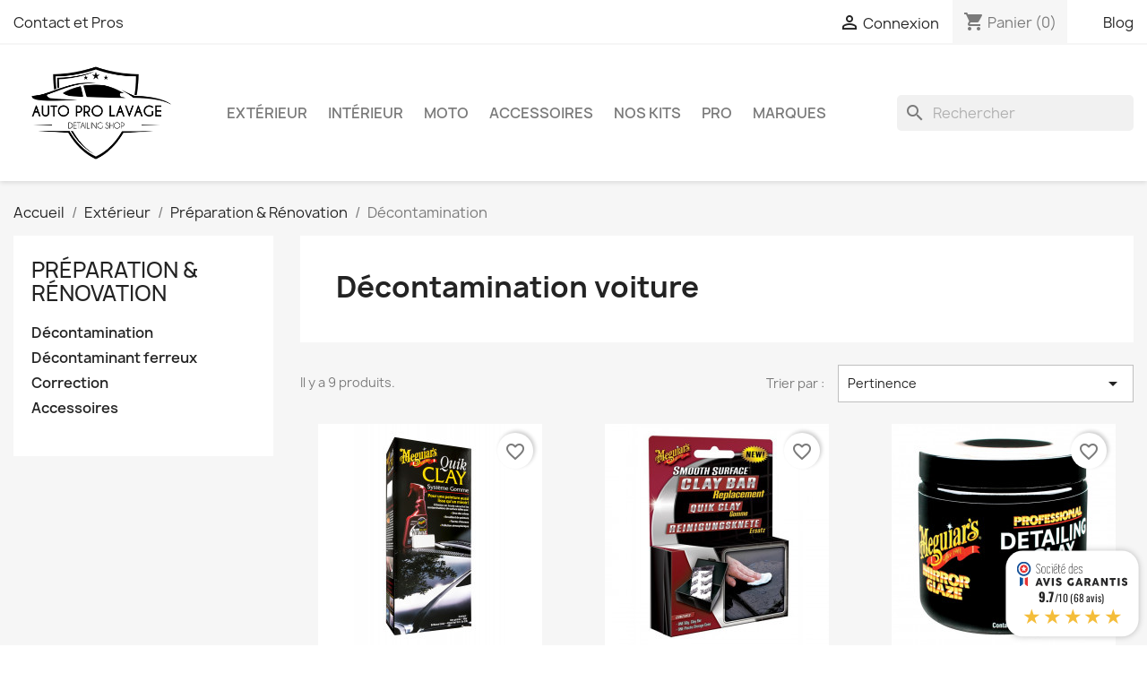

--- FILE ---
content_type: text/html; charset=utf-8
request_url: https://www.autoprolavage.fr/41-decontamination-
body_size: 21621
content:
<!doctype html>
<html lang="fr-FR">

  <head>
    
      
  <meta charset="utf-8">


  <meta http-equiv="x-ua-compatible" content="ie=edge">



<script>
document.addEventListener("DOMContentLoaded", () => {
 var classname = document.getElementsByClassName("atc-obf");
 for (var i = 0; i < classname.length; i++) {
    classname[i].addEventListener('click', myFunction, false);
 }
});
 var myFunction = function(event) {
 var attribute = this.getAttribute("data-atc");               
 if(event.ctrlKey) {                   
   var newWindow = window.open(decodeURIComponent(window.atob(attribute)), '_blank');                    
   newWindow.focus();               
 } else {                    
  document.location.href= decodeURIComponent(window.atob(attribute));
 }
}
</script>


  <title>Décontamination voiture : décontaminer une auto au meilleur prix</title>
  
    
  
  <meta name="description" content="Gomme, dégoudronnant, décontaminant ferreux, retrouvez une surface lisse comme un miroir.">
  <meta name="keywords" content="clay, gomme, dégoudronnant, décontaminant, iron x, Décontamination voiture">
        <link rel="canonical" href="https://www.autoprolavage.fr/41-decontamination-">
    
      
  
  
    <script type="application/ld+json">
  {
    "@context": "https://schema.org",
    "@type": "Organization",
    "name" : "AutoProLavage",
    "url" : "https://www.autoprolavage.fr/"
         ,"logo": {
        "@type": "ImageObject",
        "url":"https://www.autoprolavage.fr/img/logo-1685457942.jpg"
      }
      }
</script>

<script type="application/ld+json">
  {
    "@context": "https://schema.org",
    "@type": "WebPage",
    "isPartOf": {
      "@type": "WebSite",
      "url":  "https://www.autoprolavage.fr/",
      "name": "AutoProLavage"
    },
    "name": "Décontamination voiture : décontaminer une auto au meilleur prix",
    "url":  "https://www.autoprolavage.fr/41-decontamination-"
  }
</script>


  <script type="application/ld+json">
    {
      "@context": "https://schema.org",
      "@type": "BreadcrumbList",
      "itemListElement": [
                  {
            "@type": "ListItem",
            "position": 1,
            "name": "Accueil",
            "item": "https://www.autoprolavage.fr/"
          },                  {
            "@type": "ListItem",
            "position": 2,
            "name": "Extérieur",
            "item": "https://www.autoprolavage.fr/62-exterieur"
          },                  {
            "@type": "ListItem",
            "position": 3,
            "name": "Préparation &amp; Rénovation",
            "item": "https://www.autoprolavage.fr/7-preparation-renovation"
          },                  {
            "@type": "ListItem",
            "position": 4,
            "name": "Décontamination",
            "item": "https://www.autoprolavage.fr/41-decontamination-"
          }              ]
    }
  </script>
  
  
  
  <script type="application/ld+json">
  {
    "@context": "https://schema.org",
    "@type": "ItemList",
    "itemListElement": [
          {
        "@type": "ListItem",
        "position": 1,
        "name": "Systeme Gomme Quick Clay - MEGUIAR&#039;S",
        "url": "https://www.autoprolavage.fr/decontamination-/13-systeme-gomme-quick-clay-0070382800574.html"
      },          {
        "@type": "ListItem",
        "position": 2,
        "name": "Gomme Quick Clay (80 gr) - MEGUIAR&#039;S",
        "url": "https://www.autoprolavage.fr/decontamination-/14-gomme-quick-clay-0070382310011.html"
      },          {
        "@type": "ListItem",
        "position": 3,
        "name": "Gomme Detailing Clay 200 gr - MEGUIAR&#039;S",
        "url": "https://www.autoprolavage.fr/decontamination-/87-gomme-detailing-clay-meguiar-s-0070382720001.html"
      },          {
        "@type": "ListItem",
        "position": 4,
        "name": "Kit de Décontamination Hybride Céramique - MEGUIAR&#039;S",
        "url": "https://www.autoprolavage.fr/decontamination-/432-kit-de-decontamination-hybride-ceramique-meguiar-s-070382015381.html"
      },          {
        "@type": "ListItem",
        "position": 5,
        "name": "Clay Bar Fine - FICTECH",
        "url": "https://www.autoprolavage.fr/decontamination-/585-clay-bar-fine-fictech-.html"
      },          {
        "@type": "ListItem",
        "position": 6,
        "name": "Glide 300 - FICTECH",
        "url": "https://www.autoprolavage.fr/decontamination-/586-glide-300-fictech.html"
      },          {
        "@type": "ListItem",
        "position": 7,
        "name": "Touche Finale Spray Finition (3.78 L) - MEGUIAR&#039;S",
        "url": "https://www.autoprolavage.fr/gamme-professionelle/72-last-touch-meguiar-s.html"
      },          {
        "@type": "ListItem",
        "position": 8,
        "name": "Kit de décontamination Premium - MEGUIAR&#039;S",
        "url": "https://www.autoprolavage.fr/decontamination-/614-kit-de-decontamination-premium-meguiar-s-.html"
      },          {
        "@type": "ListItem",
        "position": 9,
        "name": "Brillance Eclair - MEGUIAR&#039;S",
        "url": "https://www.autoprolavage.fr/quick-detailer/23-brillance-eclair-meguiar-s-0070382015305.html"
      }        ]
  }
</script>

  
  
    
  

  
    <meta property="og:title" content="Décontamination voiture : décontaminer une auto au meilleur prix" />
    <meta property="og:description" content="Gomme, dégoudronnant, décontaminant ferreux, retrouvez une surface lisse comme un miroir." />
    <meta property="og:url" content="https://www.autoprolavage.fr/41-decontamination-" />
    <meta property="og:site_name" content="AutoProLavage" />
    <meta property="og:type" content="website" />    



	<!-- Google Tag Manager -->
	<script>(function(w,d,s,l,i){w[l]=w[l]||[];w[l].push({'gtm.start':new Date().getTime(),event:'gtm.js'});var f=d.getElementsByTagName(s)[0],j=d.createElement(s),dl=l!='dataLayer'?'&l='+l:'';j.async=true;j.src='https://www.googletagmanager.com/gtm.js?id='+i+dl;f.parentNode.insertBefore(j,f);})(window,document,'script','dataLayer','GTM-PL8JFTP');</script>
	<!-- End Google Tag Manager -->
	<!-- Google Tag Manager (noscript) -->
	<noscript><iframe src="https://www.googletagmanager.com/ns.html?id=GTM-PL8JFTP" height="0" width="0" style="display:none;visibility:hidden"></iframe></noscript>
	<!-- End Google Tag Manager (noscript) -->




  <meta name="viewport" content="width=device-width, initial-scale=1">



  <link rel="icon" type="image/vnd.microsoft.icon" href="https://www.autoprolavage.fr/img/favicon.ico?1685457975">
  <link rel="shortcut icon" type="image/x-icon" href="https://www.autoprolavage.fr/img/favicon.ico?1685457975">



    <link rel="stylesheet" href="https://www.autoprolavage.fr/themes/classic/assets/cache/theme-9350f597.css" type="text/css" media="all">




  

  <script type="text/javascript">
        var PAYPLUG_DOMAIN = "https:\/\/secure.payplug.com";
        var applePayIdCart = null;
        var applePayMerchantSessionAjaxURL = "https:\/\/www.autoprolavage.fr\/module\/payplug\/dispatcher";
        var applePayPaymentAjaxURL = "https:\/\/www.autoprolavage.fr\/module\/payplug\/validation";
        var applePayPaymentRequestAjaxURL = "https:\/\/www.autoprolavage.fr\/module\/payplug\/applepaypaymentrequest";
        var blockwishlistController = "https:\/\/www.autoprolavage.fr\/module\/blockwishlist\/action";
        var is_sandbox_mode = false;
        var module_name = "payplug";
        var payplug_ajax_url = "https:\/\/www.autoprolavage.fr\/module\/payplug\/ajax";
        var payplug_transaction_error_message = "    <div class=\"payplugMsg_wrapper\">\n                                    <p  class=\"payplugMsg_error\" >La transaction n&#039;a pas pu aboutir, et votre carte n&#039;a pas \u00e9t\u00e9 d\u00e9bit\u00e9e.<\/p>\n                                        <button type=\"button\" class=\"payplugMsg_button\" name=\"card_deleted\">Ok<\/button>\n        \n            <\/div>\n";
        var prestashop = {"cart":{"products":[],"totals":{"total":{"type":"total","label":"Total","amount":0,"value":"0,00\u00a0\u20ac"},"total_including_tax":{"type":"total","label":"Total TTC\u00a0:","amount":0,"value":"0,00\u00a0\u20ac"},"total_excluding_tax":{"type":"total","label":"Total HT\u00a0:","amount":0,"value":"0,00\u00a0\u20ac"}},"subtotals":{"products":{"type":"products","label":"Sous-total","amount":0,"value":"0,00\u00a0\u20ac"},"discounts":null,"shipping":{"type":"shipping","label":"Livraison","amount":0,"value":""},"tax":null},"products_count":0,"summary_string":"0 articles","vouchers":{"allowed":1,"added":[]},"discounts":[],"minimalPurchase":0,"minimalPurchaseRequired":""},"currency":{"id":1,"name":"Euro","iso_code":"EUR","iso_code_num":"978","sign":"\u20ac"},"customer":{"lastname":null,"firstname":null,"email":null,"birthday":null,"newsletter":null,"newsletter_date_add":null,"optin":null,"website":null,"company":null,"siret":null,"ape":null,"is_logged":false,"gender":{"type":null,"name":null},"addresses":[]},"language":{"name":"Fran\u00e7ais (French)","iso_code":"fr","locale":"fr-FR","language_code":"fr","is_rtl":"0","date_format_lite":"d\/m\/Y","date_format_full":"d\/m\/Y H:i:s","id":1},"page":{"title":"","canonical":"https:\/\/www.autoprolavage.fr\/41-decontamination-","meta":{"title":"D\u00e9contamination voiture : d\u00e9contaminer une auto au meilleur prix","description":"Gomme, d\u00e9goudronnant, d\u00e9contaminant ferreux, retrouvez une surface lisse comme un miroir.","keywords":"clay, gomme, d\u00e9goudronnant, d\u00e9contaminant, iron x, D\u00e9contamination voiture","robots":"index"},"page_name":"category","body_classes":{"lang-fr":true,"lang-rtl":false,"country-FR":true,"currency-EUR":true,"layout-left-column":true,"page-category":true,"tax-display-enabled":true,"page-customer-account":false,"category-id-41":true,"category-D\u00e9contamination":true,"category-id-parent-7":true,"category-depth-level-5":true},"admin_notifications":[],"password-policy":{"feedbacks":{"0":"Tr\u00e8s faible","1":"Faible","2":"Moyenne","3":"Fort","4":"Tr\u00e8s fort","Straight rows of keys are easy to guess":"Les suites de touches sur le clavier sont faciles \u00e0 deviner","Short keyboard patterns are easy to guess":"Les mod\u00e8les courts sur le clavier sont faciles \u00e0 deviner.","Use a longer keyboard pattern with more turns":"Utilisez une combinaison de touches plus longue et plus complexe.","Repeats like \"aaa\" are easy to guess":"Les r\u00e9p\u00e9titions (ex. : \"aaa\") sont faciles \u00e0 deviner.","Repeats like \"abcabcabc\" are only slightly harder to guess than \"abc\"":"Les r\u00e9p\u00e9titions (ex. : \"abcabcabc\") sont seulement un peu plus difficiles \u00e0 deviner que \"abc\".","Sequences like abc or 6543 are easy to guess":"Sequences like \"abc\" or \"6543\" are easy to guess","Recent years are easy to guess":"Les ann\u00e9es r\u00e9centes sont faciles \u00e0 deviner.","Dates are often easy to guess":"Les dates sont souvent faciles \u00e0 deviner.","This is a top-10 common password":"Ce mot de passe figure parmi les 10 mots de passe les plus courants.","This is a top-100 common password":"Ce mot de passe figure parmi les 100 mots de passe les plus courants.","This is a very common password":"Ceci est un mot de passe tr\u00e8s courant.","This is similar to a commonly used password":"Ce mot de passe est similaire \u00e0 un mot de passe couramment utilis\u00e9.","A word by itself is easy to guess":"Un mot seul est facile \u00e0 deviner.","Names and surnames by themselves are easy to guess":"Les noms et les surnoms seuls sont faciles \u00e0 deviner.","Common names and surnames are easy to guess":"Les noms et les pr\u00e9noms courants sont faciles \u00e0 deviner.","Use a few words, avoid common phrases":"Utilisez quelques mots, \u00e9vitez les phrases courantes.","No need for symbols, digits, or uppercase letters":"Pas besoin de symboles, de chiffres ou de majuscules.","Avoid repeated words and characters":"\u00c9viter de r\u00e9p\u00e9ter les mots et les caract\u00e8res.","Avoid sequences":"\u00c9viter les s\u00e9quences.","Avoid recent years":"\u00c9vitez les ann\u00e9es r\u00e9centes.","Avoid years that are associated with you":"\u00c9vitez les ann\u00e9es qui vous sont associ\u00e9es.","Avoid dates and years that are associated with you":"\u00c9vitez les dates et les ann\u00e9es qui vous sont associ\u00e9es.","Capitalization doesn't help very much":"Les majuscules ne sont pas tr\u00e8s utiles.","All-uppercase is almost as easy to guess as all-lowercase":"Un mot de passe tout en majuscules est presque aussi facile \u00e0 deviner qu'un mot de passe tout en minuscules.","Reversed words aren't much harder to guess":"Les mots invers\u00e9s ne sont pas beaucoup plus difficiles \u00e0 deviner.","Predictable substitutions like '@' instead of 'a' don't help very much":"Predictable substitutions like \"@\" instead of \"a\" don't help very much","Add another word or two. Uncommon words are better.":"Ajoutez un autre mot ou deux. Pr\u00e9f\u00e9rez les mots peu courants."}}},"shop":{"name":"AutoProLavage","logo":"https:\/\/www.autoprolavage.fr\/img\/logo-1685457942.jpg","stores_icon":"https:\/\/www.autoprolavage.fr\/img\/logo_stores.png","favicon":"https:\/\/www.autoprolavage.fr\/img\/favicon.ico"},"core_js_public_path":"\/themes\/","urls":{"base_url":"https:\/\/www.autoprolavage.fr\/","current_url":"https:\/\/www.autoprolavage.fr\/41-decontamination-","shop_domain_url":"https:\/\/www.autoprolavage.fr","img_ps_url":"https:\/\/www.autoprolavage.fr\/img\/","img_cat_url":"https:\/\/www.autoprolavage.fr\/img\/c\/","img_lang_url":"https:\/\/www.autoprolavage.fr\/img\/l\/","img_prod_url":"https:\/\/www.autoprolavage.fr\/img\/p\/","img_manu_url":"https:\/\/www.autoprolavage.fr\/img\/m\/","img_sup_url":"https:\/\/www.autoprolavage.fr\/img\/su\/","img_ship_url":"https:\/\/www.autoprolavage.fr\/img\/s\/","img_store_url":"https:\/\/www.autoprolavage.fr\/img\/st\/","img_col_url":"https:\/\/www.autoprolavage.fr\/img\/co\/","img_url":"https:\/\/www.autoprolavage.fr\/themes\/classic\/assets\/img\/","css_url":"https:\/\/www.autoprolavage.fr\/themes\/classic\/assets\/css\/","js_url":"https:\/\/www.autoprolavage.fr\/themes\/classic\/assets\/js\/","pic_url":"https:\/\/www.autoprolavage.fr\/upload\/","theme_assets":"https:\/\/www.autoprolavage.fr\/themes\/classic\/assets\/","pages":{"address":"https:\/\/www.autoprolavage.fr\/adresse","addresses":"https:\/\/www.autoprolavage.fr\/adresses","authentication":"https:\/\/www.autoprolavage.fr\/authentification","manufacturer":"https:\/\/www.autoprolavage.fr\/fabricants","cart":"https:\/\/www.autoprolavage.fr\/panier","category":"https:\/\/www.autoprolavage.fr\/index.php?controller=category","cms":"https:\/\/www.autoprolavage.fr\/index.php?controller=cms","contact":"https:\/\/www.autoprolavage.fr\/contactez-nous","discount":"https:\/\/www.autoprolavage.fr\/bons-de-reduction","guest_tracking":"https:\/\/www.autoprolavage.fr\/suivi-commande-invite","history":"https:\/\/www.autoprolavage.fr\/historique-des-commandes","identity":"https:\/\/www.autoprolavage.fr\/identite","index":"https:\/\/www.autoprolavage.fr\/","my_account":"https:\/\/www.autoprolavage.fr\/mon-compte","order_confirmation":"https:\/\/www.autoprolavage.fr\/confirmation-commande","order_detail":"https:\/\/www.autoprolavage.fr\/index.php?controller=order-detail","order_follow":"https:\/\/www.autoprolavage.fr\/details-de-la-commande","order":"https:\/\/www.autoprolavage.fr\/commande","order_return":"https:\/\/www.autoprolavage.fr\/index.php?controller=order-return","order_slip":"https:\/\/www.autoprolavage.fr\/avoirs","pagenotfound":"https:\/\/www.autoprolavage.fr\/page-non-trouvee","password":"https:\/\/www.autoprolavage.fr\/mot-de-passe-oublie","pdf_invoice":"https:\/\/www.autoprolavage.fr\/index.php?controller=pdf-invoice","pdf_order_return":"https:\/\/www.autoprolavage.fr\/index.php?controller=pdf-order-return","pdf_order_slip":"https:\/\/www.autoprolavage.fr\/index.php?controller=pdf-order-slip","prices_drop":"https:\/\/www.autoprolavage.fr\/promotions","product":"https:\/\/www.autoprolavage.fr\/index.php?controller=product","registration":"https:\/\/www.autoprolavage.fr\/index.php?controller=registration","search":"https:\/\/www.autoprolavage.fr\/recherche","sitemap":"https:\/\/www.autoprolavage.fr\/plan-du-site","stores":"https:\/\/www.autoprolavage.fr\/magasins","supplier":"https:\/\/www.autoprolavage.fr\/fournisseurs","brands":"https:\/\/www.autoprolavage.fr\/fabricants","register":"https:\/\/www.autoprolavage.fr\/index.php?controller=registration","order_login":"https:\/\/www.autoprolavage.fr\/commande?login=1"},"alternative_langs":[],"actions":{"logout":"https:\/\/www.autoprolavage.fr\/?mylogout="},"no_picture_image":{"bySize":{"small_default":{"url":"https:\/\/www.autoprolavage.fr\/img\/p\/fr-default-small_default.jpg","width":98,"height":98},"cart_default":{"url":"https:\/\/www.autoprolavage.fr\/img\/p\/fr-default-cart_default.jpg","width":125,"height":125},"home_default":{"url":"https:\/\/www.autoprolavage.fr\/img\/p\/fr-default-home_default.jpg","width":250,"height":250},"medium_default":{"url":"https:\/\/www.autoprolavage.fr\/img\/p\/fr-default-medium_default.jpg","width":452,"height":452},"large_default":{"url":"https:\/\/www.autoprolavage.fr\/img\/p\/fr-default-large_default.jpg","width":800,"height":800}},"small":{"url":"https:\/\/www.autoprolavage.fr\/img\/p\/fr-default-small_default.jpg","width":98,"height":98},"medium":{"url":"https:\/\/www.autoprolavage.fr\/img\/p\/fr-default-home_default.jpg","width":250,"height":250},"large":{"url":"https:\/\/www.autoprolavage.fr\/img\/p\/fr-default-large_default.jpg","width":800,"height":800},"legend":""}},"configuration":{"display_taxes_label":true,"display_prices_tax_incl":true,"is_catalog":false,"show_prices":true,"opt_in":{"partner":false},"quantity_discount":{"type":"discount","label":"Remise sur prix unitaire"},"voucher_enabled":1,"return_enabled":0},"field_required":[],"breadcrumb":{"links":[{"title":"Accueil","url":"https:\/\/www.autoprolavage.fr\/"},{"title":"Ext\u00e9rieur","url":"https:\/\/www.autoprolavage.fr\/62-exterieur"},{"title":"Pr\u00e9paration & R\u00e9novation","url":"https:\/\/www.autoprolavage.fr\/7-preparation-renovation"},{"title":"D\u00e9contamination","url":"https:\/\/www.autoprolavage.fr\/41-decontamination-"}],"count":4},"link":{"protocol_link":"https:\/\/","protocol_content":"https:\/\/"},"time":1769323263,"static_token":"48eb27ecb7354315c31408f58778f247","token":"b134fc58354708631872a5a698462e65","debug":false};
        var prestashopFacebookAjaxController = "https:\/\/www.autoprolavage.fr\/module\/ps_facebook\/Ajax";
        var productsAlreadyTagged = [];
        var psemailsubscription_subscription = "https:\/\/www.autoprolavage.fr\/module\/ps_emailsubscription\/subscription";
        var psr_icon_color = "#F19D76";
        var removeFromWishlistUrl = "https:\/\/www.autoprolavage.fr\/module\/blockwishlist\/action?action=deleteProductFromWishlist";
        var wishlistAddProductToCartUrl = "https:\/\/www.autoprolavage.fr\/module\/blockwishlist\/action?action=addProductToCart";
        var wishlistUrl = "https:\/\/www.autoprolavage.fr\/module\/blockwishlist\/view";
      </script>



  <meta name="google-site-verification" content="Q8dHG9goarX2cLeoOFJMXYgieSJ9WAnRcj_IUqRiJkQ" /><!-- Google tag (gtag.js) -->
<script async src="https://www.googletagmanager.com/gtag/js?id=AW-11239551430"></script>
<script>
  window.dataLayer = window.dataLayer || [];
  function gtag(){dataLayer.push(arguments);}
  gtag('js', new Date());

  gtag('config', 'AW-11239551430');
</script>

<style>
                 </style>    

<script>
    var display_end_message = "0";
    var end_page_message = "C&#039;est tous les gens !!";
    var display_loading_message = "0";
    var loading_message = "Chargement...";
    var scroll_type = "0";
    var load_more_link_frequency = "1";
    var load_more_link_page = "Charger plus";
    var background_color_top_link = "#24b9d7";     var image_url = "https://www.autoprolavage.fr/modules/infinitescroll/views/img/front/";     var gif_url  = "https://www.autoprolavage.fr/modules/infinitescroll/views/img/front/custom_loader.gif";     var background_color = "#a27fab";
    var text_color = "#ffffff";
    var border_color = "#ac89b5";
    var selector_item = ".js-product";
    var selector_container = "#js-product-list";
    var selector_next = "nav.pagination a.next";
    var selector_pagination = "nav.pagination";
    var version = "6";
    var ismobile = "0";
    
    /* Ujjwal Joshi made changes on 18-Aug-2017 to add Custom JS Field */
            document.addEventListener("DOMContentLoaded", function(event) {
                     });
        

</script>
    <div><a href="javascript:void(0)" class="back-to-top" style="background: url(https://www.autoprolavage.fr/modules/infinitescroll/views/img/front/top-link.png) 50% 43% no-repeat #24b9d7"></a></div> <link href="//fonts.googleapis.com/css?family=Open+Sans:600,400,400i|Oswald:700" rel="stylesheet" type="text/css" media="all">
 
<script type="text/javascript">
    var agSiteId="10686";
</script>
<script src="https://www.societe-des-avis-garantis.fr/wp-content/plugins/ag-core/widgets/JsWidget.js" type="text/javascript"></script>

<style>
    </style>



    
  </head>

  <body id="category" class="lang-fr country-fr currency-eur layout-left-column page-category tax-display-enabled category-id-41 category-decontamination category-id-parent-7 category-depth-level-5">

    
      
    

    <main>
      
              

      <header id="header">
        
          
  <div class="header-banner">
    
  </div>



  <nav class="header-nav">
    <div class="container">
      <div class="row">
        <div class="hidden-sm-down">
          <div class="col-md-5 col-xs-12">
            <div id="_desktop_contact_link">
  <div id="contact-link">
          <span data-atc="aHR0cHM6Ly93d3cuYXV0b3Byb2xhdmFnZS5mci9jb250YWN0ZXotbm91cw==" class="atc-obf header-obf-link">Contact et Pros</span>
      </div>
</div>

          </div>
          <div class="col-md-7 right-nav">
              <div id="_desktop_user_info">
  <div class="user-info">
                  <span
        data-atc="aHR0cHM6Ly93d3cuYXV0b3Byb2xhdmFnZS5mci9hdXRoZW50aWZpY2F0aW9uP2JhY2s9aHR0cHMlM0ElMkYlMkZ3d3cuYXV0b3Byb2xhdmFnZS5mciUyRjQxLWRlY29udGFtaW5hdGlvbi0="
        class="atc-obf" style="color:#232323"
      >
	 <i class="material-icons">&#xE7FF;</i>
        <span class="hidden-sm-down">
		Connexion
	</span>
      </span>
      </div>
</div>
<div id="_desktop_cart">
  <div class="blockcart cart-preview inactive" data-refresh-url="//www.autoprolavage.fr/module/ps_shoppingcart/ajax">
    <div class="header">
              <i class="material-icons shopping-cart" aria-hidden="true">shopping_cart</i>
        <span class="hidden-sm-down">Panier</span>
        <span class="cart-products-count">(0)</span>
          </div>
  </div>
</div>
<!-- Module Presta Blog -->
<div id="_prestablog_index">
	<div>
		<a title="Blog" href="https://www.autoprolavage.fr/blog">
			Blog
		</a>
	</div>
</div>
<!-- /Module Presta Blog -->

          </div>
        </div>
        <div class="hidden-md-up text-sm-center mobile">
          <div class="float-xs-left" id="menu-icon">
            <i class="material-icons d-inline">&#xE5D2;</i>
          </div>
          <div class="float-xs-right" id="_mobile_cart"></div>
          <div class="float-xs-right" id="_mobile_user_info"></div>
          <div class="top-logo" id="_mobile_logo"></div>
          <div class="clearfix"></div>
        </div>
      </div>
    </div>
  </nav>



  <div class="header-top">
    <div class="container">
       <div class="row">
        <div class="col-md-2 hidden-sm-down" id="_desktop_logo">
                                    
  <a href="https://www.autoprolavage.fr/">
    <img
      class="logo img-fluid"
      src="https://www.autoprolavage.fr/img/logo-1685457942.jpg"
      alt="AutoProLavage"
      width="350"
      height="213">
  </a>

                              </div>
        <div class="header-top-right col-md-10 col-sm-12 position-static">
          

<div class="menu js-top-menu position-static hidden-sm-down" id="_desktop_top_menu">
    
          <ul class="top-menu" id="top-menu" data-depth="0">
                    <li class="category" id="category-62">
                          <a
                class="dropdown-item"
                href="https://www.autoprolavage.fr/62-exterieur" data-depth="0"
                              >
                                                                      <span class="float-xs-right hidden-md-up">
                    <span data-target="#top_sub_menu_66710" data-toggle="collapse" class="navbar-toggler collapse-icons">
                      <i class="material-icons add">&#xE313;</i>
                      <i class="material-icons remove">&#xE316;</i>
                    </span>
                  </span>
                                Extérieur
              </a>
                            <div  class="popover sub-menu js-sub-menu collapse" id="top_sub_menu_66710">
                
          <ul class="top-menu"  data-depth="1">
                    <li class="category" id="category-6">
                          <a
                class="dropdown-item dropdown-submenu"
                href="https://www.autoprolavage.fr/6-lavage" data-depth="1"
                              >
                                                                      <span class="float-xs-right hidden-md-up">
                    <span data-target="#top_sub_menu_20219" data-toggle="collapse" class="navbar-toggler collapse-icons">
                      <i class="material-icons add">&#xE313;</i>
                      <i class="material-icons remove">&#xE316;</i>
                    </span>
                  </span>
                                Lavage &amp; Prélavage
              </a>
                            <div  class="collapse" id="top_sub_menu_20219">
                
          <ul class="top-menu"  data-depth="2">
                    <li class="category" id="category-74">
                          <a
                class="dropdown-item"
                href="https://www.autoprolavage.fr/74-prelavage" data-depth="2"
                              >
                                Prélavage
              </a>
                          </li>
                    <li class="category" id="category-37">
                          <a
                class="dropdown-item"
                href="https://www.autoprolavage.fr/37-shampooing" data-depth="2"
                              >
                                                                      <span class="float-xs-right hidden-md-up">
                    <span data-target="#top_sub_menu_43116" data-toggle="collapse" class="navbar-toggler collapse-icons">
                      <i class="material-icons add">&#xE313;</i>
                      <i class="material-icons remove">&#xE316;</i>
                    </span>
                  </span>
                                Shampoing
              </a>
                          </li>
                    <li class="category" id="category-38">
                          <a
                class="dropdown-item"
                href="https://www.autoprolavage.fr/38-degraissant-degoudronnant" data-depth="2"
                              >
                                Dégoudronnant
              </a>
                          </li>
                    <li class="category" id="category-105">
                          <a
                class="dropdown-item"
                href="https://www.autoprolavage.fr/105-demoustiquant-" data-depth="2"
                              >
                                Démoustiquant
              </a>
                          </li>
                    <li class="category" id="category-39">
                          <a
                class="dropdown-item"
                href="https://www.autoprolavage.fr/39-lavage-sans-eau" data-depth="2"
                              >
                                Lavage sans eau
              </a>
                          </li>
                    <li class="category" id="category-75">
                          <a
                class="dropdown-item"
                href="https://www.autoprolavage.fr/75-peinture-mate" data-depth="2"
                              >
                                Peinture mate
              </a>
                          </li>
                    <li class="category" id="category-40">
                          <a
                class="dropdown-item"
                href="https://www.autoprolavage.fr/40-accessoires-de-lavage" data-depth="2"
                              >
                                Accessoires
              </a>
                          </li>
              </ul>
    
              </div>
                          </li>
                    <li class="category" id="category-7">
                          <a
                class="dropdown-item dropdown-submenu"
                href="https://www.autoprolavage.fr/7-preparation-renovation" data-depth="1"
                              >
                                                                      <span class="float-xs-right hidden-md-up">
                    <span data-target="#top_sub_menu_47212" data-toggle="collapse" class="navbar-toggler collapse-icons">
                      <i class="material-icons add">&#xE313;</i>
                      <i class="material-icons remove">&#xE316;</i>
                    </span>
                  </span>
                                Préparation &amp; Rénovation
              </a>
                            <div  class="collapse" id="top_sub_menu_47212">
                
          <ul class="top-menu"  data-depth="2">
                    <li class="category current " id="category-41">
                          <a
                class="dropdown-item"
                href="https://www.autoprolavage.fr/41-decontamination-" data-depth="2"
                              >
                                Décontamination
              </a>
                          </li>
                    <li class="category" id="category-76">
                          <a
                class="dropdown-item"
                href="https://www.autoprolavage.fr/76-decontaminant-ferreux-" data-depth="2"
                              >
                                Décontaminant ferreux
              </a>
                          </li>
                    <li class="category" id="category-42">
                          <a
                class="dropdown-item"
                href="https://www.autoprolavage.fr/42-correction-" data-depth="2"
                              >
                                Correction
              </a>
                          </li>
                    <li class="category" id="category-43">
                          <a
                class="dropdown-item"
                href="https://www.autoprolavage.fr/43-accessoires-de-renovation-" data-depth="2"
                              >
                                Accessoires
              </a>
                          </li>
              </ul>
    
              </div>
                          </li>
                    <li class="category" id="category-8">
                          <a
                class="dropdown-item dropdown-submenu"
                href="https://www.autoprolavage.fr/8-lustrage-protection" data-depth="1"
                              >
                                                                      <span class="float-xs-right hidden-md-up">
                    <span data-target="#top_sub_menu_50635" data-toggle="collapse" class="navbar-toggler collapse-icons">
                      <i class="material-icons add">&#xE313;</i>
                      <i class="material-icons remove">&#xE316;</i>
                    </span>
                  </span>
                                Lustrage &amp; Protection
              </a>
                            <div  class="collapse" id="top_sub_menu_50635">
                
          <ul class="top-menu"  data-depth="2">
                    <li class="category" id="category-45">
                          <a
                class="dropdown-item"
                href="https://www.autoprolavage.fr/45-cleaner" data-depth="2"
                              >
                                Cleaner &amp; IPA
              </a>
                          </li>
                    <li class="category" id="category-46">
                          <a
                class="dropdown-item"
                href="https://www.autoprolavage.fr/46-lustrant" data-depth="2"
                              >
                                Lustrant
              </a>
                          </li>
                    <li class="category" id="category-47">
                          <a
                class="dropdown-item"
                href="https://www.autoprolavage.fr/47-cire-naturelle-" data-depth="2"
                              >
                                                                      <span class="float-xs-right hidden-md-up">
                    <span data-target="#top_sub_menu_79496" data-toggle="collapse" class="navbar-toggler collapse-icons">
                      <i class="material-icons add">&#xE313;</i>
                      <i class="material-icons remove">&#xE316;</i>
                    </span>
                  </span>
                                Cire naturelle
              </a>
                          </li>
                    <li class="category" id="category-48">
                          <a
                class="dropdown-item"
                href="https://www.autoprolavage.fr/48-cire-synthetique-" data-depth="2"
                              >
                                Cire synthétique
              </a>
                          </li>
                    <li class="category" id="category-71">
                          <a
                class="dropdown-item"
                href="https://www.autoprolavage.fr/71-protection-ceramique" data-depth="2"
                              >
                                Protection céramique &amp; graphene
              </a>
                          </li>
                    <li class="category" id="category-49">
                          <a
                class="dropdown-item"
                href="https://www.autoprolavage.fr/49-accessoires-de-finition" data-depth="2"
                              >
                                Accessoires
              </a>
                          </li>
              </ul>
    
              </div>
                          </li>
                    <li class="category" id="category-9">
                          <a
                class="dropdown-item dropdown-submenu"
                href="https://www.autoprolavage.fr/9-entretien" data-depth="1"
                              >
                                                                      <span class="float-xs-right hidden-md-up">
                    <span data-target="#top_sub_menu_68680" data-toggle="collapse" class="navbar-toggler collapse-icons">
                      <i class="material-icons add">&#xE313;</i>
                      <i class="material-icons remove">&#xE316;</i>
                    </span>
                  </span>
                                Entretien
              </a>
                            <div  class="collapse" id="top_sub_menu_68680">
                
          <ul class="top-menu"  data-depth="2">
                    <li class="category" id="category-50">
                          <a
                class="dropdown-item"
                href="https://www.autoprolavage.fr/50-quick-detailer" data-depth="2"
                              >
                                Quick detailer &amp; Cire en spray
              </a>
                          </li>
                    <li class="category" id="category-52">
                          <a
                class="dropdown-item"
                href="https://www.autoprolavage.fr/52-accessoires-d-entretien-" data-depth="2"
                              >
                                Accessoires
              </a>
                          </li>
              </ul>
    
              </div>
                          </li>
                    <li class="category" id="category-73">
                          <a
                class="dropdown-item dropdown-submenu"
                href="https://www.autoprolavage.fr/73-jantes-et-pneus" data-depth="1"
                              >
                                                                      <span class="float-xs-right hidden-md-up">
                    <span data-target="#top_sub_menu_14206" data-toggle="collapse" class="navbar-toggler collapse-icons">
                      <i class="material-icons add">&#xE313;</i>
                      <i class="material-icons remove">&#xE316;</i>
                    </span>
                  </span>
                                Jantes et Pneus
              </a>
                            <div  class="collapse" id="top_sub_menu_14206">
                
          <ul class="top-menu"  data-depth="2">
                    <li class="category" id="category-77">
                          <a
                class="dropdown-item"
                href="https://www.autoprolavage.fr/77-nettoyant-jantes-pneus" data-depth="2"
                              >
                                                                      <span class="float-xs-right hidden-md-up">
                    <span data-target="#top_sub_menu_18715" data-toggle="collapse" class="navbar-toggler collapse-icons">
                      <i class="material-icons add">&#xE313;</i>
                      <i class="material-icons remove">&#xE316;</i>
                    </span>
                  </span>
                                Nettoyant jantes &amp; pneus
              </a>
                          </li>
                    <li class="category" id="category-79">
                          <a
                class="dropdown-item"
                href="https://www.autoprolavage.fr/79-dressing-pneus" data-depth="2"
                              >
                                Brillant pneus
              </a>
                          </li>
                    <li class="category" id="category-78">
                          <a
                class="dropdown-item"
                href="https://www.autoprolavage.fr/78-accessoires-" data-depth="2"
                              >
                                Accessoires
              </a>
                          </li>
              </ul>
    
              </div>
                          </li>
                    <li class="category" id="category-80">
                          <a
                class="dropdown-item dropdown-submenu"
                href="https://www.autoprolavage.fr/80-vitres-phares" data-depth="1"
                              >
                                                                      <span class="float-xs-right hidden-md-up">
                    <span data-target="#top_sub_menu_71304" data-toggle="collapse" class="navbar-toggler collapse-icons">
                      <i class="material-icons add">&#xE313;</i>
                      <i class="material-icons remove">&#xE316;</i>
                    </span>
                  </span>
                                Vitres &amp; Phares
              </a>
                            <div  class="collapse" id="top_sub_menu_71304">
                
          <ul class="top-menu"  data-depth="2">
                    <li class="category" id="category-81">
                          <a
                class="dropdown-item"
                href="https://www.autoprolavage.fr/81-nettoyant-vitres-" data-depth="2"
                              >
                                Nettoyant vitres
              </a>
                          </li>
                    <li class="category" id="category-82">
                          <a
                class="dropdown-item"
                href="https://www.autoprolavage.fr/82-polish-protection-vitres" data-depth="2"
                              >
                                Polish &amp; protection vitres
              </a>
                          </li>
                    <li class="category" id="category-83">
                          <a
                class="dropdown-item"
                href="https://www.autoprolavage.fr/83-polish-protection-phares" data-depth="2"
                              >
                                Polish &amp; protection phares
              </a>
                          </li>
                    <li class="category" id="category-102">
                          <a
                class="dropdown-item"
                href="https://www.autoprolavage.fr/102-accessoires-" data-depth="2"
                              >
                                Accessoires
              </a>
                          </li>
              </ul>
    
              </div>
                          </li>
                    <li class="category" id="category-84">
                          <a
                class="dropdown-item dropdown-submenu"
                href="https://www.autoprolavage.fr/84-autres-surfaces-" data-depth="1"
                              >
                                                                      <span class="float-xs-right hidden-md-up">
                    <span data-target="#top_sub_menu_82585" data-toggle="collapse" class="navbar-toggler collapse-icons">
                      <i class="material-icons add">&#xE313;</i>
                      <i class="material-icons remove">&#xE316;</i>
                    </span>
                  </span>
                                Autres surfaces
              </a>
                            <div  class="collapse" id="top_sub_menu_82585">
                
          <ul class="top-menu"  data-depth="2">
                    <li class="category" id="category-85">
                          <a
                class="dropdown-item"
                href="https://www.autoprolavage.fr/85-nettoyant-moteur-" data-depth="2"
                              >
                                Nettoyant moteur
              </a>
                          </li>
                    <li class="category" id="category-86">
                          <a
                class="dropdown-item"
                href="https://www.autoprolavage.fr/86-capote-convertible-" data-depth="2"
                              >
                                Capote &amp; convertible
              </a>
                          </li>
                    <li class="category" id="category-87">
                          <a
                class="dropdown-item"
                href="https://www.autoprolavage.fr/87-metal-chrome-" data-depth="2"
                              >
                                Métal &amp; chrome
              </a>
                          </li>
                    <li class="category" id="category-104">
                          <a
                class="dropdown-item"
                href="https://www.autoprolavage.fr/104-nettoyant-multi-surfaces-apc" data-depth="2"
                              >
                                Nettoyant multi-surfaces / APC
              </a>
                          </li>
              </ul>
    
              </div>
                          </li>
              </ul>
    
              </div>
                          </li>
                    <li class="category" id="category-20">
                          <a
                class="dropdown-item"
                href="https://www.autoprolavage.fr/20-interieur" data-depth="0"
                              >
                                                                      <span class="float-xs-right hidden-md-up">
                    <span data-target="#top_sub_menu_67188" data-toggle="collapse" class="navbar-toggler collapse-icons">
                      <i class="material-icons add">&#xE313;</i>
                      <i class="material-icons remove">&#xE316;</i>
                    </span>
                  </span>
                                Intérieur
              </a>
                            <div  class="popover sub-menu js-sub-menu collapse" id="top_sub_menu_67188">
                
          <ul class="top-menu"  data-depth="1">
                    <li class="category" id="category-56">
                          <a
                class="dropdown-item dropdown-submenu"
                href="https://www.autoprolavage.fr/56-plastique" data-depth="1"
                              >
                                                                      <span class="float-xs-right hidden-md-up">
                    <span data-target="#top_sub_menu_83327" data-toggle="collapse" class="navbar-toggler collapse-icons">
                      <i class="material-icons add">&#xE313;</i>
                      <i class="material-icons remove">&#xE316;</i>
                    </span>
                  </span>
                                Plastiques
              </a>
                            <div  class="collapse" id="top_sub_menu_83327">
                
          <ul class="top-menu"  data-depth="2">
                    <li class="category" id="category-88">
                          <a
                class="dropdown-item"
                href="https://www.autoprolavage.fr/88-nettoyant-plastiques-" data-depth="2"
                              >
                                Nettoyant plastiques
              </a>
                          </li>
                    <li class="category" id="category-103">
                          <a
                class="dropdown-item"
                href="https://www.autoprolavage.fr/103-protection-plastiques" data-depth="2"
                              >
                                Protection plastiques
              </a>
                          </li>
              </ul>
    
              </div>
                          </li>
                    <li class="category" id="category-57">
                          <a
                class="dropdown-item dropdown-submenu"
                href="https://www.autoprolavage.fr/57-tissus-et-moquettes" data-depth="1"
                              >
                                                                      <span class="float-xs-right hidden-md-up">
                    <span data-target="#top_sub_menu_31579" data-toggle="collapse" class="navbar-toggler collapse-icons">
                      <i class="material-icons add">&#xE313;</i>
                      <i class="material-icons remove">&#xE316;</i>
                    </span>
                  </span>
                                Tissus et moquettes
              </a>
                            <div  class="collapse" id="top_sub_menu_31579">
                
          <ul class="top-menu"  data-depth="2">
                    <li class="category" id="category-90">
                          <a
                class="dropdown-item"
                href="https://www.autoprolavage.fr/90-nettoyant-tissus-moquettes-" data-depth="2"
                              >
                                Nettoyant tissus &amp; moquettes
              </a>
                          </li>
                    <li class="category" id="category-91">
                          <a
                class="dropdown-item"
                href="https://www.autoprolavage.fr/91-impermeabilisation-" data-depth="2"
                              >
                                Imperméabilisation
              </a>
                          </li>
                    <li class="category" id="category-92">
                          <a
                class="dropdown-item"
                href="https://www.autoprolavage.fr/92-alcantara-" data-depth="2"
                              >
                                Alcantara
              </a>
                          </li>
              </ul>
    
              </div>
                          </li>
                    <li class="category" id="category-58">
                          <a
                class="dropdown-item dropdown-submenu"
                href="https://www.autoprolavage.fr/58-cuir" data-depth="1"
                              >
                                                                      <span class="float-xs-right hidden-md-up">
                    <span data-target="#top_sub_menu_12120" data-toggle="collapse" class="navbar-toggler collapse-icons">
                      <i class="material-icons add">&#xE313;</i>
                      <i class="material-icons remove">&#xE316;</i>
                    </span>
                  </span>
                                Cuir
              </a>
                            <div  class="collapse" id="top_sub_menu_12120">
                
          <ul class="top-menu"  data-depth="2">
                    <li class="category" id="category-94">
                          <a
                class="dropdown-item"
                href="https://www.autoprolavage.fr/94-nettoyant-cuirs-" data-depth="2"
                              >
                                Nettoyant cuirs
              </a>
                          </li>
                    <li class="category" id="category-95">
                          <a
                class="dropdown-item"
                href="https://www.autoprolavage.fr/95-nourrissant-cuirs-" data-depth="2"
                              >
                                Nourrissant cuirs
              </a>
                          </li>
                    <li class="category" id="category-96">
                          <a
                class="dropdown-item"
                href="https://www.autoprolavage.fr/96-protection-embellissement-cuirs-" data-depth="2"
                              >
                                Protection &amp; embellissement cuirs
              </a>
                          </li>
                    <li class="category" id="category-97">
                          <a
                class="dropdown-item"
                href="https://www.autoprolavage.fr/97-accessoires-" data-depth="2"
                              >
                                Accessoires
              </a>
                          </li>
              </ul>
    
              </div>
                          </li>
                    <li class="category" id="category-60">
                          <a
                class="dropdown-item dropdown-submenu"
                href="https://www.autoprolavage.fr/60-parfum-d-interieur" data-depth="1"
                              >
                                                                      <span class="float-xs-right hidden-md-up">
                    <span data-target="#top_sub_menu_69603" data-toggle="collapse" class="navbar-toggler collapse-icons">
                      <i class="material-icons add">&#xE313;</i>
                      <i class="material-icons remove">&#xE316;</i>
                    </span>
                  </span>
                                Senteur &amp; destructeurs d&#039;odeurs
              </a>
                            <div  class="collapse" id="top_sub_menu_69603">
                
          <ul class="top-menu"  data-depth="2">
                    <li class="category" id="category-98">
                          <a
                class="dropdown-item"
                href="https://www.autoprolavage.fr/98-parfum-d-ambiance-" data-depth="2"
                              >
                                Parfum d&#039;ambiance
              </a>
                          </li>
                    <li class="category" id="category-99">
                          <a
                class="dropdown-item"
                href="https://www.autoprolavage.fr/99-destructeurs-d-odeurs-" data-depth="2"
                              >
                                Destructeurs d&#039;odeurs
              </a>
                          </li>
              </ul>
    
              </div>
                          </li>
              </ul>
    
              </div>
                          </li>
                    <li class="category" id="category-101">
                          <a
                class="dropdown-item"
                href="https://www.autoprolavage.fr/101-moto-" data-depth="0"
                              >
                                Moto
              </a>
                          </li>
                    <li class="category" id="category-21">
                          <a
                class="dropdown-item"
                href="https://www.autoprolavage.fr/21-accessoires" data-depth="0"
                              >
                                                                      <span class="float-xs-right hidden-md-up">
                    <span data-target="#top_sub_menu_11925" data-toggle="collapse" class="navbar-toggler collapse-icons">
                      <i class="material-icons add">&#xE313;</i>
                      <i class="material-icons remove">&#xE316;</i>
                    </span>
                  </span>
                                Accessoires
              </a>
                            <div  class="popover sub-menu js-sub-menu collapse" id="top_sub_menu_11925">
                
          <ul class="top-menu"  data-depth="1">
                    <li class="category" id="category-22">
                          <a
                class="dropdown-item dropdown-submenu"
                href="https://www.autoprolavage.fr/22-applicateurs-microfibres" data-depth="1"
                              >
                                Applicateurs &amp; Microfibres
              </a>
                          </li>
                    <li class="category" id="category-65">
                          <a
                class="dropdown-item dropdown-submenu"
                href="https://www.autoprolavage.fr/65-pulverisateur-sprayer" data-depth="1"
                              >
                                Pulvérisateur - Sprayer
              </a>
                          </li>
                    <li class="category" id="category-26">
                          <a
                class="dropdown-item dropdown-submenu"
                href="https://www.autoprolavage.fr/26-lustreuse-polisseuse" data-depth="1"
                              >
                                                                      <span class="float-xs-right hidden-md-up">
                    <span data-target="#top_sub_menu_5953" data-toggle="collapse" class="navbar-toggler collapse-icons">
                      <i class="material-icons add">&#xE313;</i>
                      <i class="material-icons remove">&#xE316;</i>
                    </span>
                  </span>
                                Lustreuse &amp; Polisseuse
              </a>
                            <div  class="collapse" id="top_sub_menu_5953">
                
          <ul class="top-menu"  data-depth="2">
                    <li class="category" id="category-115">
                          <a
                class="dropdown-item"
                href="https://www.autoprolavage.fr/115-polisseuse-meguiar-s" data-depth="2"
                              >
                                Polisseuse Meguiar&#039;s
              </a>
                          </li>
              </ul>
    
              </div>
                          </li>
                    <li class="category" id="category-64">
                          <a
                class="dropdown-item dropdown-submenu"
                href="https://www.autoprolavage.fr/64-tampons-machines" data-depth="1"
                              >
                                Tampons Machines
              </a>
                          </li>
                    <li class="category" id="category-61">
                          <a
                class="dropdown-item dropdown-submenu"
                href="https://www.autoprolavage.fr/61-rangement-transport" data-depth="1"
                              >
                                Rangement - Transport
              </a>
                          </li>
              </ul>
    
              </div>
                          </li>
                    <li class="category" id="category-27">
                          <a
                class="dropdown-item"
                href="https://www.autoprolavage.fr/27-packs-et-kits" data-depth="0"
                              >
                                Nos kits
              </a>
                          </li>
                    <li class="category" id="category-28">
                          <a
                class="dropdown-item"
                href="https://www.autoprolavage.fr/28-gamme-professionelle" data-depth="0"
                              >
                                Pro
              </a>
                          </li>
                    <li class="manufacturers" id="manufacturers">
                          <a
                class="dropdown-item"
                href="https://www.autoprolavage.fr/fabricants" data-depth="0"
                              >
                                                                      <span class="float-xs-right hidden-md-up">
                    <span data-target="#top_sub_menu_33638" data-toggle="collapse" class="navbar-toggler collapse-icons">
                      <i class="material-icons add">&#xE313;</i>
                      <i class="material-icons remove">&#xE316;</i>
                    </span>
                  </span>
                                Marques
              </a>
                            <div  class="popover sub-menu js-sub-menu collapse" id="top_sub_menu_33638">
                
          <ul class="top-menu"  data-depth="1">
                    <li class="manufacturer" id="manufacturer-31">
                          <a
                class="dropdown-item dropdown-submenu"
                href="https://www.autoprolavage.fr/brand/31-abel-auto" data-depth="1"
                              >
                                Abel Auto
              </a>
                          </li>
                    <li class="manufacturer" id="manufacturer-34">
                          <a
                class="dropdown-item dropdown-submenu"
                href="https://www.autoprolavage.fr/brand/34-alta-cuir" data-depth="1"
                              >
                                Alta Cuir
              </a>
                          </li>
                    <li class="manufacturer" id="manufacturer-12">
                          <a
                class="dropdown-item dropdown-submenu"
                href="https://www.autoprolavage.fr/brand/12-california-scents" data-depth="1"
                              >
                                California Scents
              </a>
                          </li>
                    <li class="manufacturer" id="manufacturer-27">
                          <a
                class="dropdown-item dropdown-submenu"
                href="https://www.autoprolavage.fr/brand/27-fictech" data-depth="1"
                              >
                                Fictech
              </a>
                          </li>
                    <li class="manufacturer" id="manufacturer-32">
                          <a
                class="dropdown-item dropdown-submenu"
                href="https://www.autoprolavage.fr/brand/32-foen" data-depth="1"
                              >
                                Foen
              </a>
                          </li>
                    <li class="manufacturer" id="manufacturer-29">
                          <a
                class="dropdown-item dropdown-submenu"
                href="https://www.autoprolavage.fr/brand/29-hendlex" data-depth="1"
                              >
                                Hendlex
              </a>
                          </li>
                    <li class="manufacturer" id="manufacturer-3">
                          <a
                class="dropdown-item dropdown-submenu"
                href="https://www.autoprolavage.fr/brand/3-meguiar-s" data-depth="1"
                              >
                                Meguiar&#039;s
              </a>
                          </li>
                    <li class="manufacturer" id="manufacturer-35">
                          <a
                class="dropdown-item dropdown-submenu"
                href="https://www.autoprolavage.fr/brand/35-otikit" data-depth="1"
                              >
                                OTIKIT
              </a>
                          </li>
                    <li class="manufacturer" id="manufacturer-28">
                          <a
                class="dropdown-item dropdown-submenu"
                href="https://www.autoprolavage.fr/brand/28-shine" data-depth="1"
                              >
                                Shine
              </a>
                          </li>
                    <li class="manufacturer" id="manufacturer-33">
                          <a
                class="dropdown-item dropdown-submenu"
                href="https://www.autoprolavage.fr/brand/33-sonax" data-depth="1"
                              >
                                Sonax
              </a>
                          </li>
                    <li class="manufacturer" id="manufacturer-30">
                          <a
                class="dropdown-item dropdown-submenu"
                href="https://www.autoprolavage.fr/brand/30-turtle-wax" data-depth="1"
                              >
                                TURTLE WAX
              </a>
                          </li>
              </ul>
    
              </div>
                          </li>
              </ul>
    
    <div class="clearfix"></div>
</div>
<div id="search_widget" class="search-widgets" data-search-controller-url="//www.autoprolavage.fr/recherche">
  <form method="get" action="//www.autoprolavage.fr/recherche">
    <input type="hidden" name="controller" value="search">
    <i class="material-icons search" aria-hidden="true">search</i>
    <input type="text" name="s" value="" placeholder="Rechercher" aria-label="Rechercher">
    <i class="material-icons clear" aria-hidden="true">clear</i>
  </form>
</div>
 
<!-- Module Presta Blog -->

<div id="prestablog_displayslider">


</div>

<!-- Module Presta Blog -->

        </div>
      </div>
      <div id="mobile_top_menu_wrapper" class="row hidden-md-up" style="display:none;">
        <div class="js-top-menu mobile" id="_mobile_top_menu"></div>
        <div class="js-top-menu-bottom">
          <div id="_mobile_currency_selector"></div>
          <div id="_mobile_language_selector"></div>
          <div id="_mobile_contact_link"></div>
        </div>
      </div>
    </div>
  </div>
  

        
      </header>

      <section id="wrapper">
        
          
<aside id="notifications">
  <div class="notifications-container container">
    
    
    
      </div>
</aside>
        

        
        <div class="container">
          
            <nav data-depth="4" class="breadcrumb">
  <ol>
    
              
          <li>
                          <a href="https://www.autoprolavage.fr/"><span>Accueil</span></a>
                      </li>
        
              
          <li>
                          <a href="https://www.autoprolavage.fr/62-exterieur"><span>Extérieur</span></a>
                      </li>
        
              
          <li>
                          <a href="https://www.autoprolavage.fr/7-preparation-renovation"><span>Préparation &amp; Rénovation</span></a>
                      </li>
        
              
          <li>
                          <span>Décontamination</span>
                      </li>
        
          
  </ol>
</nav>
          

          <div class="row">
            
              <div id="left-column" class="col-xs-12 col-sm-4 col-md-3">
                                  

<div class="block-categories">
  <ul class="category-top-menu">
    <li><a class="text-uppercase h6" href="https://www.autoprolavage.fr/7-preparation-renovation">Préparation &amp; Rénovation</a></li>
          <li>
  <ul class="category-sub-menu"><li data-depth="0"><a href="https://www.autoprolavage.fr/41-decontamination-">Décontamination</a></li><li data-depth="0"><a href="https://www.autoprolavage.fr/76-decontaminant-ferreux-">Décontaminant ferreux</a></li><li data-depth="0"><a href="https://www.autoprolavage.fr/42-correction-">Correction</a></li><li data-depth="0"><a href="https://www.autoprolavage.fr/43-accessoires-de-renovation-">Accessoires</a></li></ul></li>
      </ul>
</div>
<div id="search_filters_wrapper" class="hidden-sm-down">
  <div id="search_filter_controls" class="hidden-md-up">
      <span id="_mobile_search_filters_clear_all"></span>
      <button class="btn btn-secondary ok">
        <i class="material-icons rtl-no-flip">&#xE876;</i>
        ok
      </button>
  </div>
  
</div>

                              </div>
            

            
  <div id="content-wrapper" class="js-content-wrapper left-column col-xs-12 col-sm-8 col-md-9">
    
    
  <section id="main">

    
    <div id="js-product-list-header">
            <div class="block-category card card-block">
        <div class="card">
            <div class="card-block category-additional-description">
                <h1>Décontamination voiture</h1>
            </div>
        </div>
        

                                </div>
    </div>


        
    

    <section id="products">
      
        
          <div id="js-product-list-top" class="row products-selection">
  <div class="col-md-6 hidden-sm-down total-products">
          <p>Il y a 9 produits.</p>
      </div>
  <div class="col-md-6">
    <div class="row sort-by-row">

      
        <span class="col-sm-3 col-md-3 hidden-sm-down sort-by">Trier par :</span>
<div class="col-sm-12 col-xs-12 col-md-9 products-sort-order dropdown">
  <button
    class="btn-unstyle select-title"
    rel="nofollow"
    data-toggle="dropdown"
    aria-label="Trier par sélection "
    aria-haspopup="true"
    aria-expanded="false">
    Pertinence    <i class="material-icons float-xs-right">&#xE5C5;</i>
  </button>
  <div class="dropdown-menu">
          <span
        data-atc="aHR0cHM6Ly93d3cuYXV0b3Byb2xhdmFnZS5mci80MS1kZWNvbnRhbWluYXRpb24tP29yZGVyPXByb2R1Y3Quc2FsZXMuZGVzYw=="
        class="select-list atc-obf js-search-link"
      >
        Ventes, ordre décroissant
      </span>
          <span
        data-atc="aHR0cHM6Ly93d3cuYXV0b3Byb2xhdmFnZS5mci80MS1kZWNvbnRhbWluYXRpb24tP29yZGVyPXByb2R1Y3QucG9zaXRpb24uYXNj"
        class="select-list atc-obf current js-search-link"
      >
        Pertinence
      </span>
          <span
        data-atc="aHR0cHM6Ly93d3cuYXV0b3Byb2xhdmFnZS5mci80MS1kZWNvbnRhbWluYXRpb24tP29yZGVyPXByb2R1Y3QubmFtZS5hc2M="
        class="select-list atc-obf js-search-link"
      >
        Nom, A à Z
      </span>
          <span
        data-atc="aHR0cHM6Ly93d3cuYXV0b3Byb2xhdmFnZS5mci80MS1kZWNvbnRhbWluYXRpb24tP29yZGVyPXByb2R1Y3QubmFtZS5kZXNj"
        class="select-list atc-obf js-search-link"
      >
        Nom, Z à A
      </span>
          <span
        data-atc="aHR0cHM6Ly93d3cuYXV0b3Byb2xhdmFnZS5mci80MS1kZWNvbnRhbWluYXRpb24tP29yZGVyPXByb2R1Y3QucHJpY2UuYXNj"
        class="select-list atc-obf js-search-link"
      >
        Prix, croissant
      </span>
          <span
        data-atc="aHR0cHM6Ly93d3cuYXV0b3Byb2xhdmFnZS5mci80MS1kZWNvbnRhbWluYXRpb24tP29yZGVyPXByb2R1Y3QucHJpY2UuZGVzYw=="
        class="select-list atc-obf js-search-link"
      >
        Prix, décroissant
      </span>
          <span
        data-atc="aHR0cHM6Ly93d3cuYXV0b3Byb2xhdmFnZS5mci80MS1kZWNvbnRhbWluYXRpb24tP29yZGVyPXByb2R1Y3QucmVmZXJlbmNlLmFzYw=="
        class="select-list atc-obf js-search-link"
      >
        Reference, A to Z
      </span>
          <span
        data-atc="aHR0cHM6Ly93d3cuYXV0b3Byb2xhdmFnZS5mci80MS1kZWNvbnRhbWluYXRpb24tP29yZGVyPXByb2R1Y3QucmVmZXJlbmNlLmRlc2M="
        class="select-list atc-obf js-search-link"
      >
        Reference, Z to A
      </span>
      </div>
</div>
      

          </div>
  </div>
  <div class="col-sm-12 hidden-md-up text-sm-center showing">
    Affichage 1-9 de 9 article(s)
  </div>
</div>
        

        
          <div class="hidden-sm-down">
            <section id="js-active-search-filters" class="hide">
  
    <p class="h6 hidden-xs-up">Filtres actifs</p>
  

  </section>

          </div>
        

        
          <div id="js-product-list">
  
<div class="products row">
            
<div class="js-product product col-xs-12 col-sm-6 col-xl-4">
  <article class="product-miniature js-product-miniature" data-id-product="13" data-id-product-attribute="0">
    <div class="thumbnail-container">
      <div class="thumbnail-top">
        
                      <a href="https://www.autoprolavage.fr/decontamination-/13-systeme-gomme-quick-clay-0070382800574.html" class="thumbnail product-thumbnail">
              <img
                src="https://www.autoprolavage.fr/33-home_default/systeme-gomme-quick-clay.jpg"
                alt="Systeme Gomme Quick Clay -..."
                loading="lazy"
                data-full-size-image-url="https://www.autoprolavage.fr/33-large_default/systeme-gomme-quick-clay.jpg"
                width="250"
                height="250"
              />
            </a>
                  
	<!--
        <div class="highlighted-informations no-variants">
          
            <a class="quick-view js-quick-view" href="#" data-link-action="quickview">
              <i class="material-icons search">&#xE8B6;</i> Aperçu rapide
            </a>
          

          
                      
        </div>
      </div>
-->
      <div class="product-description">
 	<form action="https://www.autoprolavage.fr/panier" method="post" id="new-add-tp-cart-from-product">
           <input type="hidden" name="token" value="48eb27ecb7354315c31408f58778f247">
           <input type="hidden" value="13" name="id_product">
           <button data-button-action="add-to-cart"  class="btn btn-primary">Ajouter au panier</button>
        </form>
        
                      <h2 class="h3 product-title"><a href="https://www.autoprolavage.fr/decontamination-/13-systeme-gomme-quick-clay-0070382800574.html" content="https://www.autoprolavage.fr/decontamination-/13-systeme-gomme-quick-clay-0070382800574.html">Systeme Gomme Quick Clay -...</a></h2>
                  

        
                      <div class="product-price-and-shipping">
              
              <link rel="stylesheet" href="/modules/steavisgarantis/views/css/style.css" type="text/css" />
<style>
     
    #agWidgetH .animate {animation-duration: 1s;  animation-name: newWidth;  animation-iteration-count: 1;} 
    @keyframes newWidth {from {width: 0%} to {width: 100%}} 
     
	.categoryStars svg.note g { fill:  #f5d700 !important;}
</style>
<div id="categoryStarsMain">
    <div class="categoryStars">
		<span></span>
		<div class="animate" style="width:100%;position:relative;overflow:hidden;">
			<svg class="note" version="1.0" xmlns="http://www.w3.org/2000/svg"
			 width="250.000000pt" height="68.000000pt" viewBox="0 0 250.000000 68.000000"
			 preserveAspectRatio="xMidYMid meet">
				<g fill="rgba(250,0,0,1)">
					<path d="M 16.02 28.17   L 22.31 11.82   A 0.34 0.34 0.0 0 1 22.95 11.82   L 29.11 28.05   A 0.34 0.34 0.0 0 0 29.43 28.27   L 43.29 28.24   A 0.34 0.34 0.0 0 1 43.53 28.82   L 32.81 39.62   A 0.34 0.34 0.0 0 0 32.73 39.97   L 38.17 56.11   A 0.34 0.34 0.0 0 1 37.67 56.51   L 22.84 47.29   A 0.34 0.34 0.0 0 0 22.48 47.29   L 7.31 56.49   A 0.34 0.34 0.0 0 1 6.81 56.09   L 12.27 40.15   A 0.34 0.34 0.0 0 0 12.19 39.80   L 1.50 28.79   A 0.34 0.34 0.0 0 1 1.75 28.21   L 15.69 28.39   A 0.34 0.34 0.0 0 0 16.02 28.17   Z"/>
					<path d="M 79.28 28.29   L 93.14 28.22   A 0.34 0.34 0.0 0 1 93.38 28.80   L 82.66 39.66   A 0.34 0.34 0.0 0 0 82.58 40.01   L 88.04 56.15   A 0.34 0.34 0.0 0 1 87.54 56.55   L 72.70 47.28   A 0.34 0.34 0.0 0 0 72.34 47.28   L 57.15 56.50   A 0.34 0.34 0.0 0 1 56.65 56.10   L 62.13 40.14   A 0.34 0.34 0.0 0 0 62.05 39.79   L 51.34 28.78   A 0.34 0.34 0.0 0 1 51.59 28.20   L 65.53 28.40   A 0.34 0.34 0.0 0 0 65.86 28.18   L 72.17 11.87   A 0.34 0.34 0.0 0 1 72.80 11.87   L 78.96 28.07   A 0.34 0.34 0.0 0 0 79.28 28.29   Z"/>
					<path d="M 129.12 28.28   L 142.99 28.23   A 0.34 0.34 0.0 0 1 143.23 28.81   L 132.51 39.64   A 0.34 0.34 0.0 0 0 132.43 39.99   L 137.90 56.14   A 0.34 0.34 0.0 0 1 137.39 56.54   L 122.57 47.30   A 0.34 0.34 0.0 0 0 122.21 47.30   L 107.02 56.48   A 0.34 0.34 0.0 0 1 106.52 56.08   L 111.97 40.14   A 0.34 0.34 0.0 0 0 111.89 39.79   L 101.22 28.79   A 0.34 0.34 0.0 0 1 101.47 28.21   L 115.40 28.39   A 0.34 0.34 0.0 0 0 115.73 28.17   L 122.03 11.80   A 0.34 0.34 0.0 0 1 122.66 11.80   L 128.80 28.06   A 0.34 0.34 0.0 0 0 129.12 28.28   Z"/>
					<path d="M 178.98 28.27   L 192.81 28.24   A 0.34 0.34 0.0 0 1 193.06 28.82   L 182.39 39.63   A 0.34 0.34 0.0 0 0 182.31 39.98   L 187.74 56.13   A 0.34 0.34 0.0 0 1 187.24 56.53   L 172.41 47.29   A 0.34 0.34 0.0 0 0 172.05 47.29   L 156.88 56.48   A 0.34 0.34 0.0 0 1 156.38 56.07   L 161.83 40.13   A 0.34 0.34 0.0 0 0 161.75 39.78   L 151.05 28.79   A 0.34 0.34 0.0 0 1 151.30 28.21   L 165.26 28.39   A 0.34 0.34 0.0 0 0 165.58 28.17   L 171.86 11.80   A 0.34 0.34 0.0 0 1 172.50 11.80   L 178.66 28.05   A 0.34 0.34 0.0 0 0 178.98 28.27   Z"/>
					<path d="M 220.13 27.69   L 226.23 12.00   Q 226.58 11.10 226.92 12.00   L 232.93 27.72   Q 233.14 28.26 233.72 28.26   L 247.19 28.27   Q 247.99 28.27 247.43 28.84   L 237.01 39.40   A 0.90 0.89 58.3 0 0 236.80 40.32   L 242.11 56.20   Q 242.35 56.94 241.69 56.53   L 227.01 47.45   Q 226.61 47.21 226.22 47.44   L 211.29 56.43   Q 210.52 56.89 210.81 56.04   L 216.12 40.39   Q 216.27 39.94 215.94 39.60   L 205.48 28.80   Q 204.93 28.23 205.72 28.24   L 219.11 28.37   Q 219.86 28.38 220.13 27.69   Z"/>
				</g>
			</svg>
		</div>
	</div>
    <div class="categoryStarsStr">(1 avis)</div>
</div>


              <span class="price" aria-label="Prix">
                                                  31,50 €
                              </span>

              

              
            </div>
                  

        
          
        
      </div>

      
    <ul class="product-flags js-product-flags">
            </ul>

    </div>
  </article>
</div>

            
<div class="js-product product col-xs-12 col-sm-6 col-xl-4">
  <article class="product-miniature js-product-miniature" data-id-product="14" data-id-product-attribute="0">
    <div class="thumbnail-container">
      <div class="thumbnail-top">
        
                      <a href="https://www.autoprolavage.fr/decontamination-/14-gomme-quick-clay-0070382310011.html" class="thumbnail product-thumbnail">
              <img
                src="https://www.autoprolavage.fr/921-home_default/gomme-quick-clay.jpg"
                alt="Gomme Quick Clay (80 gr) -..."
                loading="lazy"
                data-full-size-image-url="https://www.autoprolavage.fr/921-large_default/gomme-quick-clay.jpg"
                width="250"
                height="250"
              />
            </a>
                  
	<!--
        <div class="highlighted-informations no-variants">
          
            <a class="quick-view js-quick-view" href="#" data-link-action="quickview">
              <i class="material-icons search">&#xE8B6;</i> Aperçu rapide
            </a>
          

          
                      
        </div>
      </div>
-->
      <div class="product-description">
 	<form action="https://www.autoprolavage.fr/panier" method="post" id="new-add-tp-cart-from-product">
           <input type="hidden" name="token" value="48eb27ecb7354315c31408f58778f247">
           <input type="hidden" value="14" name="id_product">
           <button data-button-action="add-to-cart"  class="btn btn-primary">Ajouter au panier</button>
        </form>
        
                      <h2 class="h3 product-title"><a href="https://www.autoprolavage.fr/decontamination-/14-gomme-quick-clay-0070382310011.html" content="https://www.autoprolavage.fr/decontamination-/14-gomme-quick-clay-0070382310011.html">Gomme Quick Clay (80 gr) -...</a></h2>
                  

        
                      <div class="product-price-and-shipping">
              
              

              <span class="price" aria-label="Prix">
                                                  19,50 €
                              </span>

              

              
            </div>
                  

        
          
        
      </div>

      
    <ul class="product-flags js-product-flags">
            </ul>

    </div>
  </article>
</div>

            
<div class="js-product product col-xs-12 col-sm-6 col-xl-4">
  <article class="product-miniature js-product-miniature" data-id-product="87" data-id-product-attribute="0">
    <div class="thumbnail-container">
      <div class="thumbnail-top">
        
                      <a href="https://www.autoprolavage.fr/decontamination-/87-gomme-detailing-clay-meguiar-s-0070382720001.html" class="thumbnail product-thumbnail">
              <img
                src="https://www.autoprolavage.fr/750-home_default/gomme-detailing-clay-meguiar-s.jpg"
                alt="Gomme Detailing Clay Meguiar&#039;s 200gr"
                loading="lazy"
                data-full-size-image-url="https://www.autoprolavage.fr/750-large_default/gomme-detailing-clay-meguiar-s.jpg"
                width="250"
                height="250"
              />
            </a>
                  
	<!--
        <div class="highlighted-informations no-variants">
          
            <a class="quick-view js-quick-view" href="#" data-link-action="quickview">
              <i class="material-icons search">&#xE8B6;</i> Aperçu rapide
            </a>
          

          
                      
        </div>
      </div>
-->
      <div class="product-description">
 	<form action="https://www.autoprolavage.fr/panier" method="post" id="new-add-tp-cart-from-product">
           <input type="hidden" name="token" value="48eb27ecb7354315c31408f58778f247">
           <input type="hidden" value="87" name="id_product">
           <button data-button-action="add-to-cart"  class="btn btn-primary">Ajouter au panier</button>
        </form>
        
                      <h2 class="h3 product-title"><a href="https://www.autoprolavage.fr/decontamination-/87-gomme-detailing-clay-meguiar-s-0070382720001.html" content="https://www.autoprolavage.fr/decontamination-/87-gomme-detailing-clay-meguiar-s-0070382720001.html">Gomme Detailing Clay 200 gr...</a></h2>
                  

        
                      <div class="product-price-and-shipping">
              
              

              <span class="price" aria-label="Prix">
                                                  60,00 €
                              </span>

              

              
            </div>
                  

        
          
        
      </div>

      
    <ul class="product-flags js-product-flags">
            </ul>

    </div>
  </article>
</div>

            
<div class="js-product product col-xs-12 col-sm-6 col-xl-4">
  <article class="product-miniature js-product-miniature" data-id-product="432" data-id-product-attribute="0">
    <div class="thumbnail-container">
      <div class="thumbnail-top">
        
                      <a href="https://www.autoprolavage.fr/decontamination-/432-kit-de-decontamination-hybride-ceramique-meguiar-s-070382015381.html" class="thumbnail product-thumbnail">
              <img
                src="https://www.autoprolavage.fr/1106-home_default/kit-de-decontamination-hybride-ceramique-meguiar-s.jpg"
                alt="Kit de Décontamination Hybride Céramique Meguiar&#039;s"
                loading="lazy"
                data-full-size-image-url="https://www.autoprolavage.fr/1106-large_default/kit-de-decontamination-hybride-ceramique-meguiar-s.jpg"
                width="250"
                height="250"
              />
            </a>
                  
	<!--
        <div class="highlighted-informations no-variants">
          
            <a class="quick-view js-quick-view" href="#" data-link-action="quickview">
              <i class="material-icons search">&#xE8B6;</i> Aperçu rapide
            </a>
          

          
                      
        </div>
      </div>
-->
      <div class="product-description">
 	<form action="https://www.autoprolavage.fr/panier" method="post" id="new-add-tp-cart-from-product">
           <input type="hidden" name="token" value="48eb27ecb7354315c31408f58778f247">
           <input type="hidden" value="432" name="id_product">
           <button data-button-action="add-to-cart"  class="btn btn-primary">Ajouter au panier</button>
        </form>
        
                      <h2 class="h3 product-title"><a href="https://www.autoprolavage.fr/decontamination-/432-kit-de-decontamination-hybride-ceramique-meguiar-s-070382015381.html" content="https://www.autoprolavage.fr/decontamination-/432-kit-de-decontamination-hybride-ceramique-meguiar-s-070382015381.html">Kit de Décontamination...</a></h2>
                  

        
                      <div class="product-price-and-shipping">
              
              <link rel="stylesheet" href="/modules/steavisgarantis/views/css/style.css" type="text/css" />
<style>
     
    #agWidgetH .animate {animation-duration: 1s;  animation-name: newWidth;  animation-iteration-count: 1;} 
    @keyframes newWidth {from {width: 0%} to {width: 100%}} 
     
	.categoryStars svg.note g { fill:  #f5d700 !important;}
</style>
<div id="categoryStarsMain">
    <div class="categoryStars">
		<span></span>
		<div class="animate" style="width:100%;position:relative;overflow:hidden;">
			<svg class="note" version="1.0" xmlns="http://www.w3.org/2000/svg"
			 width="250.000000pt" height="68.000000pt" viewBox="0 0 250.000000 68.000000"
			 preserveAspectRatio="xMidYMid meet">
				<g fill="rgba(250,0,0,1)">
					<path d="M 16.02 28.17   L 22.31 11.82   A 0.34 0.34 0.0 0 1 22.95 11.82   L 29.11 28.05   A 0.34 0.34 0.0 0 0 29.43 28.27   L 43.29 28.24   A 0.34 0.34 0.0 0 1 43.53 28.82   L 32.81 39.62   A 0.34 0.34 0.0 0 0 32.73 39.97   L 38.17 56.11   A 0.34 0.34 0.0 0 1 37.67 56.51   L 22.84 47.29   A 0.34 0.34 0.0 0 0 22.48 47.29   L 7.31 56.49   A 0.34 0.34 0.0 0 1 6.81 56.09   L 12.27 40.15   A 0.34 0.34 0.0 0 0 12.19 39.80   L 1.50 28.79   A 0.34 0.34 0.0 0 1 1.75 28.21   L 15.69 28.39   A 0.34 0.34 0.0 0 0 16.02 28.17   Z"/>
					<path d="M 79.28 28.29   L 93.14 28.22   A 0.34 0.34 0.0 0 1 93.38 28.80   L 82.66 39.66   A 0.34 0.34 0.0 0 0 82.58 40.01   L 88.04 56.15   A 0.34 0.34 0.0 0 1 87.54 56.55   L 72.70 47.28   A 0.34 0.34 0.0 0 0 72.34 47.28   L 57.15 56.50   A 0.34 0.34 0.0 0 1 56.65 56.10   L 62.13 40.14   A 0.34 0.34 0.0 0 0 62.05 39.79   L 51.34 28.78   A 0.34 0.34 0.0 0 1 51.59 28.20   L 65.53 28.40   A 0.34 0.34 0.0 0 0 65.86 28.18   L 72.17 11.87   A 0.34 0.34 0.0 0 1 72.80 11.87   L 78.96 28.07   A 0.34 0.34 0.0 0 0 79.28 28.29   Z"/>
					<path d="M 129.12 28.28   L 142.99 28.23   A 0.34 0.34 0.0 0 1 143.23 28.81   L 132.51 39.64   A 0.34 0.34 0.0 0 0 132.43 39.99   L 137.90 56.14   A 0.34 0.34 0.0 0 1 137.39 56.54   L 122.57 47.30   A 0.34 0.34 0.0 0 0 122.21 47.30   L 107.02 56.48   A 0.34 0.34 0.0 0 1 106.52 56.08   L 111.97 40.14   A 0.34 0.34 0.0 0 0 111.89 39.79   L 101.22 28.79   A 0.34 0.34 0.0 0 1 101.47 28.21   L 115.40 28.39   A 0.34 0.34 0.0 0 0 115.73 28.17   L 122.03 11.80   A 0.34 0.34 0.0 0 1 122.66 11.80   L 128.80 28.06   A 0.34 0.34 0.0 0 0 129.12 28.28   Z"/>
					<path d="M 178.98 28.27   L 192.81 28.24   A 0.34 0.34 0.0 0 1 193.06 28.82   L 182.39 39.63   A 0.34 0.34 0.0 0 0 182.31 39.98   L 187.74 56.13   A 0.34 0.34 0.0 0 1 187.24 56.53   L 172.41 47.29   A 0.34 0.34 0.0 0 0 172.05 47.29   L 156.88 56.48   A 0.34 0.34 0.0 0 1 156.38 56.07   L 161.83 40.13   A 0.34 0.34 0.0 0 0 161.75 39.78   L 151.05 28.79   A 0.34 0.34 0.0 0 1 151.30 28.21   L 165.26 28.39   A 0.34 0.34 0.0 0 0 165.58 28.17   L 171.86 11.80   A 0.34 0.34 0.0 0 1 172.50 11.80   L 178.66 28.05   A 0.34 0.34 0.0 0 0 178.98 28.27   Z"/>
					<path d="M 220.13 27.69   L 226.23 12.00   Q 226.58 11.10 226.92 12.00   L 232.93 27.72   Q 233.14 28.26 233.72 28.26   L 247.19 28.27   Q 247.99 28.27 247.43 28.84   L 237.01 39.40   A 0.90 0.89 58.3 0 0 236.80 40.32   L 242.11 56.20   Q 242.35 56.94 241.69 56.53   L 227.01 47.45   Q 226.61 47.21 226.22 47.44   L 211.29 56.43   Q 210.52 56.89 210.81 56.04   L 216.12 40.39   Q 216.27 39.94 215.94 39.60   L 205.48 28.80   Q 204.93 28.23 205.72 28.24   L 219.11 28.37   Q 219.86 28.38 220.13 27.69   Z"/>
				</g>
			</svg>
		</div>
	</div>
    <div class="categoryStarsStr">(1 avis)</div>
</div>


              <span class="price" aria-label="Prix">
                                                  45,00 €
                              </span>

              

              
            </div>
                  

        
          
        
      </div>

      
    <ul class="product-flags js-product-flags">
            </ul>

    </div>
  </article>
</div>

            
<div class="js-product product col-xs-12 col-sm-6 col-xl-4">
  <article class="product-miniature js-product-miniature" data-id-product="585" data-id-product-attribute="0">
    <div class="thumbnail-container">
      <div class="thumbnail-top">
        
                      <a href="https://www.autoprolavage.fr/decontamination-/585-clay-bar-fine-fictech-.html" class="thumbnail product-thumbnail">
              <img
                src="https://www.autoprolavage.fr/1283-home_default/clay-bar-fine-fictech-.jpg"
                alt="Clay Bar Fine - FICTECH"
                loading="lazy"
                data-full-size-image-url="https://www.autoprolavage.fr/1283-large_default/clay-bar-fine-fictech-.jpg"
                width="250"
                height="250"
              />
            </a>
                  
	<!--
        <div class="highlighted-informations no-variants">
          
            <a class="quick-view js-quick-view" href="#" data-link-action="quickview">
              <i class="material-icons search">&#xE8B6;</i> Aperçu rapide
            </a>
          

          
                      
        </div>
      </div>
-->
      <div class="product-description">
 	<form action="https://www.autoprolavage.fr/panier" method="post" id="new-add-tp-cart-from-product">
           <input type="hidden" name="token" value="48eb27ecb7354315c31408f58778f247">
           <input type="hidden" value="585" name="id_product">
           <button data-button-action="add-to-cart" disabled class="btn btn-primary">Ajouter au panier</button>
        </form>
        
                      <h2 class="h3 product-title"><a href="https://www.autoprolavage.fr/decontamination-/585-clay-bar-fine-fictech-.html" content="https://www.autoprolavage.fr/decontamination-/585-clay-bar-fine-fictech-.html">Clay Bar Fine - FICTECH</a></h2>
                  

        
                      <div class="product-price-and-shipping">
              
              

              <span class="price" aria-label="Prix">
                                                  10,00 €
                              </span>

              

              
            </div>
                  

        
          
        
      </div>

      
    <ul class="product-flags js-product-flags">
            </ul>

    </div>
  </article>
</div>

            
<div class="js-product product col-xs-12 col-sm-6 col-xl-4">
  <article class="product-miniature js-product-miniature" data-id-product="586" data-id-product-attribute="0">
    <div class="thumbnail-container">
      <div class="thumbnail-top">
        
                      <a href="https://www.autoprolavage.fr/decontamination-/586-glide-300-fictech.html" class="thumbnail product-thumbnail">
              <img
                src="https://www.autoprolavage.fr/1285-home_default/glide-300-fictech.jpg"
                alt="Glide 300 - FICTECH"
                loading="lazy"
                data-full-size-image-url="https://www.autoprolavage.fr/1285-large_default/glide-300-fictech.jpg"
                width="250"
                height="250"
              />
            </a>
                  
	<!--
        <div class="highlighted-informations no-variants">
          
            <a class="quick-view js-quick-view" href="#" data-link-action="quickview">
              <i class="material-icons search">&#xE8B6;</i> Aperçu rapide
            </a>
          

          
                      
        </div>
      </div>
-->
      <div class="product-description">
 	<form action="https://www.autoprolavage.fr/panier" method="post" id="new-add-tp-cart-from-product">
           <input type="hidden" name="token" value="48eb27ecb7354315c31408f58778f247">
           <input type="hidden" value="586" name="id_product">
           <button data-button-action="add-to-cart"  class="btn btn-primary">Ajouter au panier</button>
        </form>
        
                      <h2 class="h3 product-title"><a href="https://www.autoprolavage.fr/decontamination-/586-glide-300-fictech.html" content="https://www.autoprolavage.fr/decontamination-/586-glide-300-fictech.html">Glide 300 - FICTECH</a></h2>
                  

        
                      <div class="product-price-and-shipping">
              
              

              <span class="price" aria-label="Prix">
                                                  12,00 €
                              </span>

              

              
            </div>
                  

        
          
        
      </div>

      
    <ul class="product-flags js-product-flags">
            </ul>

    </div>
  </article>
</div>

            
<div class="js-product product col-xs-12 col-sm-6 col-xl-4">
  <article class="product-miniature js-product-miniature" data-id-product="72" data-id-product-attribute="0">
    <div class="thumbnail-container">
      <div class="thumbnail-top">
        
                      <a href="https://www.autoprolavage.fr/gamme-professionelle/72-last-touch-meguiar-s.html" class="thumbnail product-thumbnail">
              <img
                src="https://www.autoprolavage.fr/913-home_default/last-touch-meguiar-s.jpg"
                alt="Touche Finale Spray..."
                loading="lazy"
                data-full-size-image-url="https://www.autoprolavage.fr/913-large_default/last-touch-meguiar-s.jpg"
                width="250"
                height="250"
              />
            </a>
                  
	<!--
        <div class="highlighted-informations no-variants">
          
            <a class="quick-view js-quick-view" href="#" data-link-action="quickview">
              <i class="material-icons search">&#xE8B6;</i> Aperçu rapide
            </a>
          

          
                      
        </div>
      </div>
-->
      <div class="product-description">
 	<form action="https://www.autoprolavage.fr/panier" method="post" id="new-add-tp-cart-from-product">
           <input type="hidden" name="token" value="48eb27ecb7354315c31408f58778f247">
           <input type="hidden" value="72" name="id_product">
           <button data-button-action="add-to-cart" disabled class="btn btn-primary">Ajouter au panier</button>
        </form>
        
                      <h2 class="h3 product-title"><a href="https://www.autoprolavage.fr/gamme-professionelle/72-last-touch-meguiar-s.html" content="https://www.autoprolavage.fr/gamme-professionelle/72-last-touch-meguiar-s.html">Touche Finale Spray...</a></h2>
                  

        
                      <div class="product-price-and-shipping">
              
              <link rel="stylesheet" href="/modules/steavisgarantis/views/css/style.css" type="text/css" />
<style>
     
    #agWidgetH .animate {animation-duration: 1s;  animation-name: newWidth;  animation-iteration-count: 1;} 
    @keyframes newWidth {from {width: 0%} to {width: 100%}} 
     
	.categoryStars svg.note g { fill:  #f5d700 !important;}
</style>
<div id="categoryStarsMain">
    <div class="categoryStars">
		<span></span>
		<div class="animate" style="width:100%;position:relative;overflow:hidden;">
			<svg class="note" version="1.0" xmlns="http://www.w3.org/2000/svg"
			 width="250.000000pt" height="68.000000pt" viewBox="0 0 250.000000 68.000000"
			 preserveAspectRatio="xMidYMid meet">
				<g fill="rgba(250,0,0,1)">
					<path d="M 16.02 28.17   L 22.31 11.82   A 0.34 0.34 0.0 0 1 22.95 11.82   L 29.11 28.05   A 0.34 0.34 0.0 0 0 29.43 28.27   L 43.29 28.24   A 0.34 0.34 0.0 0 1 43.53 28.82   L 32.81 39.62   A 0.34 0.34 0.0 0 0 32.73 39.97   L 38.17 56.11   A 0.34 0.34 0.0 0 1 37.67 56.51   L 22.84 47.29   A 0.34 0.34 0.0 0 0 22.48 47.29   L 7.31 56.49   A 0.34 0.34 0.0 0 1 6.81 56.09   L 12.27 40.15   A 0.34 0.34 0.0 0 0 12.19 39.80   L 1.50 28.79   A 0.34 0.34 0.0 0 1 1.75 28.21   L 15.69 28.39   A 0.34 0.34 0.0 0 0 16.02 28.17   Z"/>
					<path d="M 79.28 28.29   L 93.14 28.22   A 0.34 0.34 0.0 0 1 93.38 28.80   L 82.66 39.66   A 0.34 0.34 0.0 0 0 82.58 40.01   L 88.04 56.15   A 0.34 0.34 0.0 0 1 87.54 56.55   L 72.70 47.28   A 0.34 0.34 0.0 0 0 72.34 47.28   L 57.15 56.50   A 0.34 0.34 0.0 0 1 56.65 56.10   L 62.13 40.14   A 0.34 0.34 0.0 0 0 62.05 39.79   L 51.34 28.78   A 0.34 0.34 0.0 0 1 51.59 28.20   L 65.53 28.40   A 0.34 0.34 0.0 0 0 65.86 28.18   L 72.17 11.87   A 0.34 0.34 0.0 0 1 72.80 11.87   L 78.96 28.07   A 0.34 0.34 0.0 0 0 79.28 28.29   Z"/>
					<path d="M 129.12 28.28   L 142.99 28.23   A 0.34 0.34 0.0 0 1 143.23 28.81   L 132.51 39.64   A 0.34 0.34 0.0 0 0 132.43 39.99   L 137.90 56.14   A 0.34 0.34 0.0 0 1 137.39 56.54   L 122.57 47.30   A 0.34 0.34 0.0 0 0 122.21 47.30   L 107.02 56.48   A 0.34 0.34 0.0 0 1 106.52 56.08   L 111.97 40.14   A 0.34 0.34 0.0 0 0 111.89 39.79   L 101.22 28.79   A 0.34 0.34 0.0 0 1 101.47 28.21   L 115.40 28.39   A 0.34 0.34 0.0 0 0 115.73 28.17   L 122.03 11.80   A 0.34 0.34 0.0 0 1 122.66 11.80   L 128.80 28.06   A 0.34 0.34 0.0 0 0 129.12 28.28   Z"/>
					<path d="M 178.98 28.27   L 192.81 28.24   A 0.34 0.34 0.0 0 1 193.06 28.82   L 182.39 39.63   A 0.34 0.34 0.0 0 0 182.31 39.98   L 187.74 56.13   A 0.34 0.34 0.0 0 1 187.24 56.53   L 172.41 47.29   A 0.34 0.34 0.0 0 0 172.05 47.29   L 156.88 56.48   A 0.34 0.34 0.0 0 1 156.38 56.07   L 161.83 40.13   A 0.34 0.34 0.0 0 0 161.75 39.78   L 151.05 28.79   A 0.34 0.34 0.0 0 1 151.30 28.21   L 165.26 28.39   A 0.34 0.34 0.0 0 0 165.58 28.17   L 171.86 11.80   A 0.34 0.34 0.0 0 1 172.50 11.80   L 178.66 28.05   A 0.34 0.34 0.0 0 0 178.98 28.27   Z"/>
					<path d="M 220.13 27.69   L 226.23 12.00   Q 226.58 11.10 226.92 12.00   L 232.93 27.72   Q 233.14 28.26 233.72 28.26   L 247.19 28.27   Q 247.99 28.27 247.43 28.84   L 237.01 39.40   A 0.90 0.89 58.3 0 0 236.80 40.32   L 242.11 56.20   Q 242.35 56.94 241.69 56.53   L 227.01 47.45   Q 226.61 47.21 226.22 47.44   L 211.29 56.43   Q 210.52 56.89 210.81 56.04   L 216.12 40.39   Q 216.27 39.94 215.94 39.60   L 205.48 28.80   Q 204.93 28.23 205.72 28.24   L 219.11 28.37   Q 219.86 28.38 220.13 27.69   Z"/>
				</g>
			</svg>
		</div>
	</div>
    <div class="categoryStarsStr">(1 avis)</div>
</div>


              <span class="price" aria-label="Prix">
                                                  49,00 €
                              </span>

              

              
            </div>
                  

        
          
        
      </div>

      
    <ul class="product-flags js-product-flags">
            </ul>

    </div>
  </article>
</div>

            
<div class="js-product product col-xs-12 col-sm-6 col-xl-4">
  <article class="product-miniature js-product-miniature" data-id-product="614" data-id-product-attribute="0">
    <div class="thumbnail-container">
      <div class="thumbnail-top">
        
                      <a href="https://www.autoprolavage.fr/decontamination-/614-kit-de-decontamination-premium-meguiar-s-.html" class="thumbnail product-thumbnail">
              <img
                src="https://www.autoprolavage.fr/1328-home_default/kit-de-decontamination-premium-meguiar-s-.jpg"
                alt="Kit de décontamination..."
                loading="lazy"
                data-full-size-image-url="https://www.autoprolavage.fr/1328-large_default/kit-de-decontamination-premium-meguiar-s-.jpg"
                width="250"
                height="250"
              />
            </a>
                  
	<!--
        <div class="highlighted-informations no-variants">
          
            <a class="quick-view js-quick-view" href="#" data-link-action="quickview">
              <i class="material-icons search">&#xE8B6;</i> Aperçu rapide
            </a>
          

          
                      
        </div>
      </div>
-->
      <div class="product-description">
 	<form action="https://www.autoprolavage.fr/panier" method="post" id="new-add-tp-cart-from-product">
           <input type="hidden" name="token" value="48eb27ecb7354315c31408f58778f247">
           <input type="hidden" value="614" name="id_product">
           <button data-button-action="add-to-cart"  class="btn btn-primary">Ajouter au panier</button>
        </form>
        
                      <h2 class="h3 product-title"><a href="https://www.autoprolavage.fr/decontamination-/614-kit-de-decontamination-premium-meguiar-s-.html" content="https://www.autoprolavage.fr/decontamination-/614-kit-de-decontamination-premium-meguiar-s-.html">Kit de décontamination...</a></h2>
                  

        
                      <div class="product-price-and-shipping">
              
              

              <span class="price" aria-label="Prix">
                                                  44,70 €
                              </span>

              

              
            </div>
                  

        
          
        
      </div>

      
    <ul class="product-flags js-product-flags">
            </ul>

    </div>
  </article>
</div>

            
<div class="js-product product col-xs-12 col-sm-6 col-xl-4">
  <article class="product-miniature js-product-miniature" data-id-product="23" data-id-product-attribute="0">
    <div class="thumbnail-container">
      <div class="thumbnail-top">
        
                      <a href="https://www.autoprolavage.fr/quick-detailer/23-brillance-eclair-meguiar-s-0070382015305.html" class="thumbnail product-thumbnail">
              <img
                src="https://www.autoprolavage.fr/43-home_default/brillance-eclair-meguiar-s.jpg"
                alt="Brillance Eclair - MEGUIAR&#039;S"
                loading="lazy"
                data-full-size-image-url="https://www.autoprolavage.fr/43-large_default/brillance-eclair-meguiar-s.jpg"
                width="250"
                height="250"
              />
            </a>
                  
	<!--
        <div class="highlighted-informations no-variants">
          
            <a class="quick-view js-quick-view" href="#" data-link-action="quickview">
              <i class="material-icons search">&#xE8B6;</i> Aperçu rapide
            </a>
          

          
                      
        </div>
      </div>
-->
      <div class="product-description">
 	<form action="https://www.autoprolavage.fr/panier" method="post" id="new-add-tp-cart-from-product">
           <input type="hidden" name="token" value="48eb27ecb7354315c31408f58778f247">
           <input type="hidden" value="23" name="id_product">
           <button data-button-action="add-to-cart"  class="btn btn-primary">Ajouter au panier</button>
        </form>
        
                      <h2 class="h3 product-title"><a href="https://www.autoprolavage.fr/quick-detailer/23-brillance-eclair-meguiar-s-0070382015305.html" content="https://www.autoprolavage.fr/quick-detailer/23-brillance-eclair-meguiar-s-0070382015305.html">Brillance Eclair - MEGUIAR&#039;S</a></h2>
                  

        
                      <div class="product-price-and-shipping">
              
              

              <span class="price" aria-label="Prix">
                                                  15,50 €
                              </span>

              

              
            </div>
                  

        
          
        
      </div>

      
    <ul class="product-flags js-product-flags">
            </ul>

    </div>
  </article>
</div>

    </div>

  
    <nav class="pagination">
  <div class="col-md-4">
    
      Affichage 1-9 de 9 article(s)
    
  </div>

  
  <div class="col-md-6 offset-md-2 pr-0">
    
         
  </div>
  
</nav>
  

  <div class="hidden-md-up text-xs-right up">
    <a href="#header" class="btn btn-secondary">
      Retour en haut
      <i class="material-icons">&#xE316;</i>
    </a>
  </div>
</div>
        

        
          <div id="js-product-list-bottom"></div>
        

          </section>

    
    <div id="js-product-list-footer">
            <div class="block-category-inner category-footer-seo-text">
                                    <div id="category-description" ><p>Vous voulez entretenir la carrosserie de votre voiture ? Qu’il s’agisse d’un modèle de collection ou d’une auto d’occasion, votre voiture n’échappe pas aux agressions naturelles ou industrielles. Même en la lavant régulièrement, vous remarquerez des contaminants incrustés sur la carrosserie. La <strong>décontamination voiture</strong> est donc indispensable pour remettre la carrosserie à neuf, que ce soit pour votre plaisir personnel ou pour la rénovation complète du véhicule.</p>
<h2>La décontamination d’une voiture, qu’est-ce que c’est ?</h2>
<p>Comme son nom l’indique, la décontamination d’une voiture consiste à <strong>retirer les contaminants incrustés</strong> sur la carrosserie. Ces polluants peuvent être d’origine naturelle ou industrielle. Parmi les contaminants naturels, il peut y avoir des cadavres d’insectes, des fientes d’oiseaux, de la sève d’arbre, etc.</p>
<p>En ce qui concerne les contaminants industriels, on retrouve le goudron, <strong>les poussières de plaquettes de frein</strong>, les suies carbonées et d’autres particules ferreuses. Les contaminants naturels et industriels s’accrochent inévitablement à la carrosserie d’une voiture. Ils peuvent pénétrer en profondeur dans le vernis de l’auto. Même une voiture neuve peut présenter des contaminants si elle a été stockée sans protection pendant plusieurs semaines, voire des mois.</p>
<h2>Pourquoi décontaminer une carrosserie de voiture ?</h2>
<p>La décontamination voiture de la carrosserie est un processus indispensable pour nettoyer son auto de fond en comble. Cela sert aussi à protéger la carrosserie et les jantes. Nous vous conseillons donc de régulièrement décontaminer votre voiture pour <strong>la débarrasser des impuretés</strong> qui risquent d’endommager la peinture à long terme.</p>
<p>Attention, il ne faut pas confondre le lavage de la voiture avec la décontamination. Un lavage, qu’il soit professionnel ou traditionnel, enlève bien les impuretés, mais ne permet pas de <strong>retirer les contaminants incrustés</strong>. La décontamination est la seule manière de se débarrasser de ces contaminants avant qu’ils endommagent la carrosserie et soient responsables de rouille.</p>
<p>Mais alors, quand est-il recommandé de décontaminer la voiture ? En fait, la décontamination est surtout obligatoire dans une démarche de <strong>préparation esthétique professionnelle</strong> lorsque le lavage ne suffit pas. L’automobile doit être décontaminée avant le polissage, le lustrage ou même la pose d’une cire de protection. Ce processus de detailing vous permet également de faire briller la voiture. C’est idéal dans le cadre d’une rénovation pour remettre la voiture à neuf.</p>
<h2>Comment décontaminer efficacement la carrosserie de votre voiture ?</h2>
<p>La décontamination de la carrosserie de votre voiture s’effectue en 4 étapes. Retrouvez ces étapes ci-dessous ainsi que les produits recommandés pour une <strong>décontamination voiture au meilleur prix</strong>. Vous n’avez effectivement pas besoin de faire appel à un professionnel pour décontaminer votre automobile. Suivez bien les étapes et utilisez les produits recommandés pour des résultats optimaux.</p>
<h3>1. Laver la voiture</h3>
<p>Avant même de démarrer la contamination de votre voiture, la première chose à faire est de la laver de fond en comble. En plus du savon et de l’eau claire, nous vous conseillons d’utiliser un <strong>shampoing automobile spécialisé</strong> pour enlever toutes les impuretés en surface. Voici quelques références de produits que vous pouvez utiliser pour le lavage de la voiture :</p>
<ul>
<li>Shampoing ultime Meguiar’s ;</li>
<li>Shampoing gold class Meguiar’s ;</li>
<li>Shampoing carrosserie finition brillant Shine ;</li>
<li>Shampoing hybride céramique Meguiar’s ;</li>
<li>Shampoing cire protect Abel Auto.</li>
</ul>
<h3>2. Utiliser le décontaminant ferreux</h3>
<p>Votre voiture est toute propre ? La deuxième étape est donc d’utiliser <strong>un décontaminant ferreux</strong>. Comme son nom l’indique, ce produit sert à enlever les micro-rayures et les particules de fer qui se sont incrustées dans la carrosserie.</p>
<p>Le décontaminant ferreux s’applique sur <strong>la carrosserie, les vitres et même les jantes vernies</strong>. Il faut le laisser agir sur la surface pendant quelques minutes avant de l’essuyer et de rincer la voiture. Retrouvez ci-dessous quelques exemples de décontaminants ferreux :</p>
<ul>
<li>Iron X CarPro ;</li>
<li>Dragon Breath ;</li>
<li>Iron Out contaminate remover ;</li>
<li>Deep Purple ;</li>
<li>Liquid Fire ;</li>
<li>Iron Terminator.</li>
</ul>
<h3>3. Utiliser la barre d’argile</h3>
<p>La troisième étape de la décontamination voiture est d’utiliser une barre d’argile. Celle-ci permet d’enlever les contaminants incrustés dans la carrosserie et les jantes. La barre d’argile élimine toutes les rugosités. Généralement, <strong>les barres d’argile</strong> sont vendues dans des lots contenant un spray de finition hybride pour un meilleur rendu. Voici quelques exemples de barres d’argile à utiliser :</p>
<ul>
<li>Kit de décontamination hybride céramique Meguiar’s ;</li>
<li>Clay Bar Fine Fictech ;</li>
<li>Système Gomme Quick Clay Meguiar’s ;</li>
<li>Gomme Quick Clay Meguiar’s.</li>
</ul>
<h3>4. Procéder au polissage et au nettoyage</h3>
<p>Enfin, la quatrième et dernière étape de la décontamination voiture est de polir, puis de nettoyer la carrosserie. Cela permet d’ajouter une <strong>couche de protection supplémentaire</strong> à la carrosserie. Voici quelques exemples de produits à utiliser :</p>
<ul>
<li>Cquartz UK 3.0 - Ceramic Quartz Paint Protection ;</li>
<li>Exo v5 Ultra Durable Hybrid Coating ;</li>
<li>QDX Ceramic Detailer ;</li>
<li>Synergy 2 Year Ceramic Coating.</li>
</ul></div>
                                            </div>
	    </div>


    

  </section>

    
  </div>


            
          </div>
        </div>
        
      </section>

      <footer id="footer" class="js-footer">
        
          <div class="container">
  <div class="row">
    
      <div class="block_newsletter col-lg-8 col-md-12 col-sm-12" id="blockEmailSubscription_displayFooterBefore">
  <div class="row">
    <p id="block-newsletter-label" class="col-md-5 col-xs-12">Recevez nos offres spéciales</p>
    <div class="col-md-7 col-xs-12">
      <form action="https://www.autoprolavage.fr/41-decontamination-#blockEmailSubscription_displayFooterBefore" method="post">
        <div class="row">
          <div class="col-xs-12">
            <input
              class="btn btn-primary float-xs-right hidden-xs-down"
              name="submitNewsletter"
              type="submit"
              value="S’abonner"
            >
            <input
              class="btn btn-primary float-xs-right hidden-sm-up"
              name="submitNewsletter"
              type="submit"
              value="ok"
            >
            <div class="input-wrapper">
              <input
                name="email"
                type="email"
                value=""
                placeholder="Votre adresse e-mail"
                aria-labelledby="block-newsletter-label"
                required
              >
            </div>
            <input type="hidden" name="blockHookName" value="displayFooterBefore" />
            <input type="hidden" name="action" value="0">
            <div class="clearfix"></div>
          </div>
          <div class="col-xs-12">
                              <p>Vous pouvez vous désinscrire à tout moment. Vous trouverez pour cela nos informations de contact dans les conditions d&#039;utilisation du site.</p>
                                          
                              
                        </div>
        </div>
      </form>
    </div>
  </div>
</div>

  <div class="block-social col-lg-4 col-md-12 col-sm-12">
    <ul>
              <li class="instagram"><a href="https://www.instagram.com/auto.pro.lavage/" target="_blank" rel="noopener noreferrer">Instagram</a></li>
          </ul>
  </div>


    
  </div>
</div>
<div class="footer-container">
  <div class="container">
    <div class="row">
      
        <div class="col-md-6 links">
  <div class="row">
      <div class="col-md-6 wrapper">
      <p class="h3 hidden-sm-down">Notre société</p>
      <div class="title clearfix hidden-md-up" data-target="#footer_sub_menu_2" data-toggle="collapse">
        <span class="h3">Notre société</span>
        <span class="float-xs-right">
          <span class="navbar-toggler collapse-icons">
            <i class="material-icons add">&#xE313;</i>
            <i class="material-icons remove">&#xE316;</i>
          </span>
        </span>
      </div>
      <ul id="footer_sub_menu_2" class="collapse">
                  <li>
            <a
                id="link-cms-page-1-2"
                class="cms-page-link"
                href="https://www.autoprolavage.fr/content/1-livraison"
                title="Nos conditions générales de livraison"
                            >
              Livraison
            </a>
          </li>
                  <li>
            <a
                id="link-cms-page-2-2"
                class="cms-page-link"
                href="https://www.autoprolavage.fr/content/2-mentions-legales"
                title="Mentions légales"
                            >
              Mentions légales
            </a>
          </li>
                  <li>
            <a
                id="link-cms-page-3-2"
                class="cms-page-link"
                href="https://www.autoprolavage.fr/content/3-conditions-generales-de-ventes"
                title="Nos conditions générales de ventes"
                            >
              Conditions générales d&#039;utilisation
            </a>
          </li>
                  <li>
            <a
                id="link-cms-page-4-2"
                class="cms-page-link"
                href="https://www.autoprolavage.fr/content/4-a-propos"
                title="Apprenez-en d&#039;avantage sur nous"
                            >
              A propos
            </a>
          </li>
                  <li>
            <a
                id="link-cms-page-5-2"
                class="cms-page-link"
                href="https://www.autoprolavage.fr/content/5-paiement-securise"
                title="Notre offre de paiement sécurisé"
                            >
              Paiement sécurisé
            </a>
          </li>
                  <li>
            <a
                id="link-cms-page-9-2"
                class="cms-page-link"
                href="https://www.autoprolavage.fr/content/9-politique-de-cookies"
                title="Politique de cookies"
                            >
              Politique de Cookies
            </a>
          </li>
                  <li>
            <a
                id="link-static-page-contact-2"
                class="cms-page-link"
                href="https://www.autoprolavage.fr/contactez-nous"
                title="Utilisez notre formulaire pour nous contacter"
                            >
              Contactez-nous
            </a>
          </li>
              </ul>
    </div>
    </div>
</div>
<div id="block_myaccount_infos" class="col-md-3 links wrapper">
  <p class="h3 myaccount-title hidden-sm-down">
    <span class="text-uppercase atc-obf" data-atc="aHR0cHM6Ly93d3cuYXV0b3Byb2xhdmFnZS5mci9tb24tY29tcHRl" >
      Votre compte
    </span>
  </p>
  <div class="title clearfix hidden-md-up" data-target="#footer_account_list" data-toggle="collapse">
    <span class="h3">Votre compte</span>
    <span class="float-xs-right">
      <span class="navbar-toggler collapse-icons">
        <i class="material-icons add">&#xE313;</i>
        <i class="material-icons remove">&#xE316;</i>
      </span>
    </span>
  </div>
  <ul class="account-list collapse" id="footer_account_list">
            <li><span data-atc="aHR0cHM6Ly93d3cuYXV0b3Byb2xhdmFnZS5mci9zdWl2aS1jb21tYW5kZS1pbnZpdGU=" title="Suivi de commande" class="atc-obf footer-obf">Suivi de commande</a></li>
        <li><span data-atc="aHR0cHM6Ly93d3cuYXV0b3Byb2xhdmFnZS5mci9tb24tY29tcHRl" title="Identifiez-vous" class="atc-obf footer-obf" >Connexion</a></li>
        <li><span data-atc="aHR0cHM6Ly93d3cuYXV0b3Byb2xhdmFnZS5mci9pbmRleC5waHA/Y29udHJvbGxlcj1yZWdpc3RyYXRpb24=" title="Créez votre compte" class="atc-obf footer-obf">Créez votre compte</a></li>
               
	</ul>
</div>

<div class="block-contact col-md-3 links wrapper">
  <div class="title clearfix hidden-md-up" data-target="#contact-infos" data-toggle="collapse">
    <span class="h3">Informations</span>
    <span class="float-xs-right">
      <span class="navbar-toggler collapse-icons">
        <i class="material-icons add">keyboard_arrow_down</i>
        <i class="material-icons remove">keyboard_arrow_up</i>
      </span>
    </span>
  </div>

  <p class="h4 text-uppercase block-contact-title hidden-sm-down">Informations</p>
  <div id="contact-infos" class="collapse">
    AutoProLavage<br />France
                  <br>
        Envoyez-nous un e-mail :
        <script type="text/javascript">document.write(unescape('%3c%61%20%68%72%65%66%3d%22%6d%61%69%6c%74%6f%3a%63%6f%6e%74%61%63%74%40%61%75%74%6f%70%72%6f%6c%61%76%61%67%65%2e%66%72%22%20%3e%63%6f%6e%74%61%63%74%40%61%75%74%6f%70%72%6f%6c%61%76%61%67%65%2e%66%72%3c%2f%61%3e'))</script>
      </div>
</div>
  <div
  class="wishlist-add-to"
  data-url="https://www.autoprolavage.fr/module/blockwishlist/action?action=getAllWishlist"
>
  <div
    class="wishlist-modal modal fade"
    
      :class="{show: !isHidden}"
    
    tabindex="-1"
    role="dialog"
    aria-modal="true"
  >
    <div class="modal-dialog modal-dialog-centered" role="document">
      <div class="modal-content">
        <div class="modal-header">
          <h5 class="modal-title">
            Ajouter à ma liste d'envies
          </h5>
          <button
            type="button"
            class="close"
            @click="toggleModal"
            data-dismiss="modal"
            aria-label="Close"
          >
            <span aria-hidden="true">×</span>
          </button>
        </div>

        <div class="modal-body">
          <choose-list
            @hide="toggleModal"
            :product-id="productId"
            :product-attribute-id="productAttributeId"
            :quantity="quantity"
            url="https://www.autoprolavage.fr/module/blockwishlist/action?action=getAllWishlist"
            add-url="https://www.autoprolavage.fr/module/blockwishlist/action?action=addProductToWishlist"
            empty-text="Aucune liste trouvée."
          ></choose-list>
        </div>

        <div class="modal-footer">
          <a @click="openNewWishlistModal" class="wishlist-add-to-new text-primary">
            <i class="material-icons">add_circle_outline</i> Créer une nouvelle liste
          </a>
        </div>
      </div>
    </div>
  </div>

  <div 
    class="modal-backdrop fade"
    
      :class="{in: !isHidden}"
    
  >
  </div>
</div>


  <div
  class="wishlist-delete"
      data-delete-list-url="https://www.autoprolavage.fr/module/blockwishlist/action?action=deleteWishlist"
        data-delete-product-url="https://www.autoprolavage.fr/module/blockwishlist/action?action=deleteProductFromWishlist"
    data-title="Retirer le produit de la liste d'envies"
  data-title-list="Supprimer la liste d'envies"
  data-placeholder='Le produit sera retiré de "%nameofthewishlist%".'
  data-cancel-text="Annuler"
  data-delete-text="Retirer"
  data-delete-text-list="Supprimer"
>
  <div
    class="wishlist-modal modal fade"
    
      :class="{show: !isHidden}"
    
    tabindex="-1"
    role="dialog"
    aria-modal="true"
  >
    <div class="modal-dialog modal-dialog-centered" role="document">
      <div class="modal-content">
        <div class="modal-header">
          <h5 class="modal-title">((modalTitle))</h5>
          <button
            type="button"
            class="close"
            @click="toggleModal"
            data-dismiss="modal"
            aria-label="Close"
          >
            <span aria-hidden="true">×</span>
          </button>
        </div>
        <div class="modal-body" v-if="productId">
          <p class="modal-text">((confirmMessage))</p> 
        </div>
        <div class="modal-footer">
          <button
            type="button"
            class="modal-cancel btn btn-secondary"
            data-dismiss="modal"
            @click="toggleModal"
          >
            ((cancelText))
          </button>

          <button
            type="button"
            class="btn btn-primary"
            @click="deleteWishlist"
          >
            ((modalDeleteText))
          </button>
        </div>
      </div>
    </div>
  </div>

  <div 
    class="modal-backdrop fade"
    
      :class="{in: !isHidden}"
    
  >
  </div>
</div>

  <div
  class="wishlist-create"
  data-url="https://www.autoprolavage.fr/module/blockwishlist/action?action=createNewWishlist"
  data-title="Créer une liste d'envies"
  data-label="Nom de la liste d'envies"
  data-placeholder="Ajouter un nom"
  data-cancel-text="Annuler"
  data-create-text="Créer une liste d'envies"
  data-length-text="Le titre de la liste est trop court"
>
  <div
    class="wishlist-modal modal fade"
    
      :class="{show: !isHidden}"
    
    tabindex="-1"
    role="dialog"
    aria-modal="true"
  >
    <div class="modal-dialog modal-dialog-centered" role="document">
      <div class="modal-content">
        <div class="modal-header">
          <h5 class="modal-title">((title))</h5>
          <button
            type="button"
            class="close"
            @click="toggleModal"
            data-dismiss="modal"
            aria-label="Close"
          >
            <span aria-hidden="true">×</span>
          </button>
        </div>
        <div class="modal-body">
          <div class="form-group form-group-lg">
            <label class="form-control-label" for="input2">((label))</label>
            <input
              type="text"
              class="form-control form-control-lg"
              v-model="value"
              id="input2"
              :placeholder="placeholder"
            />
          </div>
        </div>
        <div class="modal-footer">
          <button
            type="button"
            class="modal-cancel btn btn-secondary"
            data-dismiss="modal"
            @click="toggleModal"
          >
            ((cancelText))
          </button>

          <button
            type="button"
            class="btn btn-primary"
            @click="createWishlist"
          >
            ((createText))
          </button>
        </div>
      </div>
    </div>
  </div>

  <div 
    class="modal-backdrop fade"
    
      :class="{in: !isHidden}"
    
  >
  </div>
</div>

  <div
  class="wishlist-login"
  data-login-text="Connexion"
  data-cancel-text="Annuler"
>
  <div
    class="wishlist-modal modal fade"
    
      :class="{show: !isHidden}"
    
    tabindex="-1"
    role="dialog"
    aria-modal="true"
  >
    <div class="modal-dialog modal-dialog-centered" role="document">
      <div class="modal-content">
        <div class="modal-header">
          <h5 class="modal-title">Connexion</h5>
          <button
            type="button"
            class="close"
            @click="toggleModal"
            data-dismiss="modal"
            aria-label="Close"
          >
            <span aria-hidden="true">×</span>
          </button>
        </div>
        <div class="modal-body">
          <p class="modal-text">Vous devez être connecté pour ajouter des produits à votre liste d'envies.</p>
        </div>
        <div class="modal-footer">
          <button
            type="button"
            class="modal-cancel btn btn-secondary"
            data-dismiss="modal"
            @click="toggleModal"
          >
            ((cancelText))
          </button>

          <a
            type="button"
            class="btn btn-primary"
            :href="prestashop.urls.pages.authentication"
          >
            ((loginText))
          </a>
        </div>
      </div>
    </div>
  </div>

  <div
    class="modal-backdrop fade"
    
      :class="{in: !isHidden}"
    
  >
  </div>
</div>

  <div
    class="wishlist-toast"
    data-rename-wishlist-text="Nom de la liste d'envies modifié !"
    data-added-wishlist-text="Produit ajouté à la liste d'envies !"
    data-create-wishlist-text="Liste d'envies créée !"
    data-delete-wishlist-text="Liste d'envies supprimée !"
    data-copy-text="Lien de partage copié !"
    data-delete-product-text="Produit supprimé !"
  ></div>



<style>

    * {-webkit-font-smoothing: antialiased;}
    /*# WIDGET LATERAL*/
    #steavisgarantisFooter{ display:block; width:98%; line-height:0; text-align:center; padding-bottom:10px}
    #steavisgarantisFooter {
    display: inline-block;
    margin: 15px 1%;
    background: #ffffff; /* Old browsers */
    padding-top: 5px;
    }
    
    .agWidget { color:#111111; font-family: 'Open Sans', sans-serif; font-weight:400}
    .rad{-moz-border-radius: 8px;-webkit-border-radius:8px; border-radius:8px;}
    /*boutons*/
    .agBt { display: inline-block; 
    background:#1c5399;
    border:1px solid #1c5399;
    color:#ffffff !important;
    font-size:10px; line-height:10px; letter-spacing:1px; text-transform:uppercase; text-align:center; padding:4px 10px; width:auto; text-decoration: none !important; }
    .agBt:hover { background:none; color:#1c5399 !important; text-decoration:none !important;}
   
    
    .agBtBig {font-size:11px; line-height:11px; padding:5px 14px;}
    .rad{-moz-border-radius: 8px;-webkit-border-radius:8px; border-radius:8px;}
    .rad4{-moz-border-radius:4px;-webkit-border-radius:4px; border-radius:4px;}
    /*background*/
    /*transition*/
    .agBt { -webkit-transition: background 0.4s ease; -moz-transition: background 0.4s ease;
    -ms-transition: background 0.4s ease;-o-transition: background 0.4s ease; transition: background 0.4s ease;}


</style>

<div id="steavisgarantisFooter" class="agWidget rad fr" >
    <iframe width="100%" height="200" frameborder="0" scrolling="no" marginheight="0" marginwidth="0"
            src="//www.societe-des-avis-garantis.fr/wp-content/plugins/ag-core/widgets/iframe/2/h/?id=10686">
    </iframe>
</div>

 
 
<div id="steavisgarantisFooterVerif">
<a href="https://www.societe-des-avis-garantis.fr/autoprolavage/" target="_blank">
    <img src="/modules/steavisgarantis/views/img/icon-fr.png" width="20px" height="20px" alt="société des avis garantis">
</a>
<span id="steavisgarantisFooterText">Marchand approuvé par la Société des Avis Garantis, <a href="https://www.societe-des-avis-garantis.fr/autoprolavage/" target="_blank">cliquez ici pour vérifier</a>.</span>
</div>
 

      
    </div>
    <div class="row">
      
        <div class="blockreassurance col-sm-12">
                <div class="row">
                                                                                                                    <div class="col-md-4 offset-md-0 col-sm-6 offset-sm-0 col-xs-12"
            >
            <div class="block-icon">
                                                          <img src="/modules/blockreassurance/views/img/img_perso/cadenas.png"  alt="Paiement sécurisé">
                                                </div>
            <div class="block-title" style="color:#000000">Paiement sécurisé</div>
            <p style="color:#000000;"></p>
        </div>
                                                                                                                          <div class="col-md-4 offset-md-0 col-sm-6 offset-sm-0 col-xs-12"
            >
            <div class="block-icon">
                                                          <img src="/modules/blockreassurance/views/img/img_perso/camion.png"  alt="Livraison 48h à 72h">
                                                </div>
            <div class="block-title" style="color:#000000">Livraison 48h à 72h</div>
            <p style="color:#000000;"></p>
        </div>
                                                                                                                                                                          <div class="col-md-4 offset-md-0 col-sm-4 offset-sm-0 col-xs-12"
            >
            <div class="block-icon">
                                                          <img src="/modules/blockreassurance/views/img/img_perso/pouce.png"  alt="Satisfait ou remboursé ">
                                                </div>
            <div class="block-title" style="color:#000000">Satisfait ou remboursé </div>
            <p style="color:#000000;"></p>
        </div>
              </div>
</div>

      
    </div>
    <div class="row">
      <div class="col-md-12">
        <p class="text-sm-center">
          
            <a href="https://www.autoprolavage.fr/" target="_blank" rel="noopener noreferrer nofollow">
              © 2026 - AutoproLavage
            </a>
          
        </p>
      </div>
    </div>
  </div>
</div>
        
      </footer>

    </main>

    
      
<template id="password-feedback">
  <div
    class="password-strength-feedback mt-1"
    style="display: none;"
  >
    <div class="progress-container">
      <div class="progress mb-1">
        <div class="progress-bar" role="progressbar" value="50" aria-valuemin="0" aria-valuemax="100"></div>
      </div>
    </div>
    <script type="text/javascript" class="js-hint-password">
              {"0":"Tr\u00e8s faible","1":"Faible","2":"Moyenne","3":"Fort","4":"Tr\u00e8s fort","Straight rows of keys are easy to guess":"Les suites de touches sur le clavier sont faciles \u00e0 deviner","Short keyboard patterns are easy to guess":"Les mod\u00e8les courts sur le clavier sont faciles \u00e0 deviner.","Use a longer keyboard pattern with more turns":"Utilisez une combinaison de touches plus longue et plus complexe.","Repeats like \"aaa\" are easy to guess":"Les r\u00e9p\u00e9titions (ex. : \"aaa\") sont faciles \u00e0 deviner.","Repeats like \"abcabcabc\" are only slightly harder to guess than \"abc\"":"Les r\u00e9p\u00e9titions (ex. : \"abcabcabc\") sont seulement un peu plus difficiles \u00e0 deviner que \"abc\".","Sequences like abc or 6543 are easy to guess":"Sequences like \"abc\" or \"6543\" are easy to guess","Recent years are easy to guess":"Les ann\u00e9es r\u00e9centes sont faciles \u00e0 deviner.","Dates are often easy to guess":"Les dates sont souvent faciles \u00e0 deviner.","This is a top-10 common password":"Ce mot de passe figure parmi les 10 mots de passe les plus courants.","This is a top-100 common password":"Ce mot de passe figure parmi les 100 mots de passe les plus courants.","This is a very common password":"Ceci est un mot de passe tr\u00e8s courant.","This is similar to a commonly used password":"Ce mot de passe est similaire \u00e0 un mot de passe couramment utilis\u00e9.","A word by itself is easy to guess":"Un mot seul est facile \u00e0 deviner.","Names and surnames by themselves are easy to guess":"Les noms et les surnoms seuls sont faciles \u00e0 deviner.","Common names and surnames are easy to guess":"Les noms et les pr\u00e9noms courants sont faciles \u00e0 deviner.","Use a few words, avoid common phrases":"Utilisez quelques mots, \u00e9vitez les phrases courantes.","No need for symbols, digits, or uppercase letters":"Pas besoin de symboles, de chiffres ou de majuscules.","Avoid repeated words and characters":"\u00c9viter de r\u00e9p\u00e9ter les mots et les caract\u00e8res.","Avoid sequences":"\u00c9viter les s\u00e9quences.","Avoid recent years":"\u00c9vitez les ann\u00e9es r\u00e9centes.","Avoid years that are associated with you":"\u00c9vitez les ann\u00e9es qui vous sont associ\u00e9es.","Avoid dates and years that are associated with you":"\u00c9vitez les dates et les ann\u00e9es qui vous sont associ\u00e9es.","Capitalization doesn't help very much":"Les majuscules ne sont pas tr\u00e8s utiles.","All-uppercase is almost as easy to guess as all-lowercase":"Un mot de passe tout en majuscules est presque aussi facile \u00e0 deviner qu'un mot de passe tout en minuscules.","Reversed words aren't much harder to guess":"Les mots invers\u00e9s ne sont pas beaucoup plus difficiles \u00e0 deviner.","Predictable substitutions like '@' instead of 'a' don't help very much":"Predictable substitutions like \"@\" instead of \"a\" don't help very much","Add another word or two. Uncommon words are better.":"Ajoutez un autre mot ou deux. Pr\u00e9f\u00e9rez les mots peu courants."}
          </script>

    <div class="password-strength-text"></div>
    <div class="password-requirements">
      <p class="password-requirements-length" data-translation="Entrez un mot de passe entre %s et %s caractères.">
        <i class="material-icons">check_circle</i>
        <span></span>
      </p>
      <p class="password-requirements-score" data-translation="Le score minimum doit être: %s.">
        <i class="material-icons">check_circle</i>
        <span></span>
      </p>
    </div>
  </div>
</template>
        <script type="text/javascript" src="https://www.autoprolavage.fr/themes/classic/assets/cache/bottom-0b2c0f96.js" ></script>


    

    
      
    
  </body>

</html>